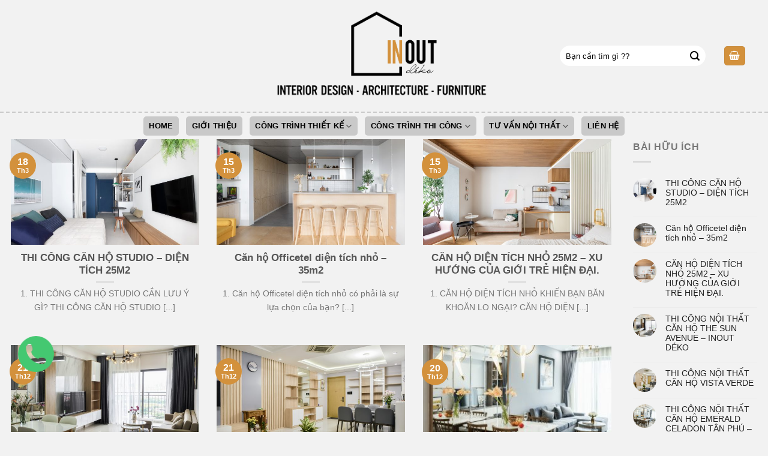

--- FILE ---
content_type: text/html; charset=UTF-8
request_url: https://inoutdeko.com/muc/cong-trinh-thi-cong/
body_size: 18120
content:
<!DOCTYPE html>
<!--[if IE 9 ]> <html lang="vi" class="ie9 loading-site no-js"> <![endif]-->
<!--[if IE 8 ]> <html lang="vi" class="ie8 loading-site no-js"> <![endif]-->
<!--[if (gte IE 9)|!(IE)]><!--><html lang="vi" class="loading-site no-js"> <!--<![endif]-->
<head>
	<meta charset="UTF-8" />
	<meta name="viewport" content="width=device-width, initial-scale=1.0, maximum-scale=1.0, user-scalable=no" />

	<link rel="profile" href="https://gmpg.org/xfn/11" />
	<link rel="pingback" href="https://inoutdeko.com/xmlrpc.php" />

	<script>(function(html){html.className = html.className.replace(/\bno-js\b/,'js')})(document.documentElement);</script>
<title>Lưu trữ CÔNG TRÌNH THI CÔNG - Decor Phan Nam</title>
<meta name='robots' content='max-image-preview:large' />

<!-- This site is optimized with the Yoast SEO plugin v11.7 - https://yoast.com/wordpress/plugins/seo/ -->
<link rel="canonical" href="https://inoutdeko.com/muc/cong-trinh-thi-cong/" />
<link rel="next" href="https://inoutdeko.com/muc/cong-trinh-thi-cong/page/2/" />
<meta property="og:locale" content="vi_VN" />
<meta property="og:type" content="object" />
<meta property="og:title" content="Lưu trữ CÔNG TRÌNH THI CÔNG - Decor Phan Nam" />
<meta property="og:url" content="https://inoutdeko.com/muc/cong-trinh-thi-cong/" />
<meta property="og:site_name" content="Decor Phan Nam" />
<meta name="twitter:card" content="summary_large_image" />
<meta name="twitter:title" content="Lưu trữ CÔNG TRÌNH THI CÔNG - Decor Phan Nam" />
<script type='application/ld+json' class='yoast-schema-graph yoast-schema-graph--main'>{"@context":"https://schema.org","@graph":[{"@type":"WebSite","@id":"https://inoutdeko.com/#website","url":"https://inoutdeko.com/","name":"Decor Phan Nam","potentialAction":{"@type":"SearchAction","target":"https://inoutdeko.com/?s={search_term_string}","query-input":"required name=search_term_string"}},{"@type":"CollectionPage","@id":"https://inoutdeko.com/muc/cong-trinh-thi-cong/#webpage","url":"https://inoutdeko.com/muc/cong-trinh-thi-cong/","inLanguage":"vi","name":"L\u01b0u tr\u1eef C\u00d4NG TR\u00ccNH THI C\u00d4NG - Decor Phan Nam","isPartOf":{"@id":"https://inoutdeko.com/#website"}}]}</script>
<!-- / Yoast SEO plugin. -->

<link rel="alternate" type="application/rss+xml" title="Dòng thông tin Decor Phan Nam &raquo;" href="https://inoutdeko.com/feed/" />
<link rel="alternate" type="application/rss+xml" title="Dòng phản hồi Decor Phan Nam &raquo;" href="https://inoutdeko.com/comments/feed/" />
<link rel="alternate" type="application/rss+xml" title="Dòng thông tin chuyên mục Decor Phan Nam &raquo; CÔNG TRÌNH THI CÔNG" href="https://inoutdeko.com/muc/cong-trinh-thi-cong/feed/" />
<script type="text/javascript">
window._wpemojiSettings = {"baseUrl":"https:\/\/s.w.org\/images\/core\/emoji\/14.0.0\/72x72\/","ext":".png","svgUrl":"https:\/\/s.w.org\/images\/core\/emoji\/14.0.0\/svg\/","svgExt":".svg","source":{"concatemoji":"https:\/\/inoutdeko.com\/wp-includes\/js\/wp-emoji-release.min.js?ver=6.1.5"}};
/*! This file is auto-generated */
!function(e,a,t){var n,r,o,i=a.createElement("canvas"),p=i.getContext&&i.getContext("2d");function s(e,t){var a=String.fromCharCode,e=(p.clearRect(0,0,i.width,i.height),p.fillText(a.apply(this,e),0,0),i.toDataURL());return p.clearRect(0,0,i.width,i.height),p.fillText(a.apply(this,t),0,0),e===i.toDataURL()}function c(e){var t=a.createElement("script");t.src=e,t.defer=t.type="text/javascript",a.getElementsByTagName("head")[0].appendChild(t)}for(o=Array("flag","emoji"),t.supports={everything:!0,everythingExceptFlag:!0},r=0;r<o.length;r++)t.supports[o[r]]=function(e){if(p&&p.fillText)switch(p.textBaseline="top",p.font="600 32px Arial",e){case"flag":return s([127987,65039,8205,9895,65039],[127987,65039,8203,9895,65039])?!1:!s([55356,56826,55356,56819],[55356,56826,8203,55356,56819])&&!s([55356,57332,56128,56423,56128,56418,56128,56421,56128,56430,56128,56423,56128,56447],[55356,57332,8203,56128,56423,8203,56128,56418,8203,56128,56421,8203,56128,56430,8203,56128,56423,8203,56128,56447]);case"emoji":return!s([129777,127995,8205,129778,127999],[129777,127995,8203,129778,127999])}return!1}(o[r]),t.supports.everything=t.supports.everything&&t.supports[o[r]],"flag"!==o[r]&&(t.supports.everythingExceptFlag=t.supports.everythingExceptFlag&&t.supports[o[r]]);t.supports.everythingExceptFlag=t.supports.everythingExceptFlag&&!t.supports.flag,t.DOMReady=!1,t.readyCallback=function(){t.DOMReady=!0},t.supports.everything||(n=function(){t.readyCallback()},a.addEventListener?(a.addEventListener("DOMContentLoaded",n,!1),e.addEventListener("load",n,!1)):(e.attachEvent("onload",n),a.attachEvent("onreadystatechange",function(){"complete"===a.readyState&&t.readyCallback()})),(e=t.source||{}).concatemoji?c(e.concatemoji):e.wpemoji&&e.twemoji&&(c(e.twemoji),c(e.wpemoji)))}(window,document,window._wpemojiSettings);
</script>
<style type="text/css">
img.wp-smiley,
img.emoji {
	display: inline !important;
	border: none !important;
	box-shadow: none !important;
	height: 1em !important;
	width: 1em !important;
	margin: 0 0.07em !important;
	vertical-align: -0.1em !important;
	background: none !important;
	padding: 0 !important;
}
</style>
	<link rel='stylesheet' id='wp-block-library-css' href='https://inoutdeko.com/wp-includes/css/dist/block-library/style.min.css?ver=6.1.5' type='text/css' media='all' />
<link rel='stylesheet' id='wc-block-style-css' href='https://inoutdeko.com/wp-content/plugins/woocommerce/assets/css/blocks/style.css?ver=3.6.7' type='text/css' media='all' />
<link rel='stylesheet' id='classic-theme-styles-css' href='https://inoutdeko.com/wp-includes/css/classic-themes.min.css?ver=1' type='text/css' media='all' />
<style id='global-styles-inline-css' type='text/css'>
body{--wp--preset--color--black: #000000;--wp--preset--color--cyan-bluish-gray: #abb8c3;--wp--preset--color--white: #ffffff;--wp--preset--color--pale-pink: #f78da7;--wp--preset--color--vivid-red: #cf2e2e;--wp--preset--color--luminous-vivid-orange: #ff6900;--wp--preset--color--luminous-vivid-amber: #fcb900;--wp--preset--color--light-green-cyan: #7bdcb5;--wp--preset--color--vivid-green-cyan: #00d084;--wp--preset--color--pale-cyan-blue: #8ed1fc;--wp--preset--color--vivid-cyan-blue: #0693e3;--wp--preset--color--vivid-purple: #9b51e0;--wp--preset--gradient--vivid-cyan-blue-to-vivid-purple: linear-gradient(135deg,rgba(6,147,227,1) 0%,rgb(155,81,224) 100%);--wp--preset--gradient--light-green-cyan-to-vivid-green-cyan: linear-gradient(135deg,rgb(122,220,180) 0%,rgb(0,208,130) 100%);--wp--preset--gradient--luminous-vivid-amber-to-luminous-vivid-orange: linear-gradient(135deg,rgba(252,185,0,1) 0%,rgba(255,105,0,1) 100%);--wp--preset--gradient--luminous-vivid-orange-to-vivid-red: linear-gradient(135deg,rgba(255,105,0,1) 0%,rgb(207,46,46) 100%);--wp--preset--gradient--very-light-gray-to-cyan-bluish-gray: linear-gradient(135deg,rgb(238,238,238) 0%,rgb(169,184,195) 100%);--wp--preset--gradient--cool-to-warm-spectrum: linear-gradient(135deg,rgb(74,234,220) 0%,rgb(151,120,209) 20%,rgb(207,42,186) 40%,rgb(238,44,130) 60%,rgb(251,105,98) 80%,rgb(254,248,76) 100%);--wp--preset--gradient--blush-light-purple: linear-gradient(135deg,rgb(255,206,236) 0%,rgb(152,150,240) 100%);--wp--preset--gradient--blush-bordeaux: linear-gradient(135deg,rgb(254,205,165) 0%,rgb(254,45,45) 50%,rgb(107,0,62) 100%);--wp--preset--gradient--luminous-dusk: linear-gradient(135deg,rgb(255,203,112) 0%,rgb(199,81,192) 50%,rgb(65,88,208) 100%);--wp--preset--gradient--pale-ocean: linear-gradient(135deg,rgb(255,245,203) 0%,rgb(182,227,212) 50%,rgb(51,167,181) 100%);--wp--preset--gradient--electric-grass: linear-gradient(135deg,rgb(202,248,128) 0%,rgb(113,206,126) 100%);--wp--preset--gradient--midnight: linear-gradient(135deg,rgb(2,3,129) 0%,rgb(40,116,252) 100%);--wp--preset--duotone--dark-grayscale: url('#wp-duotone-dark-grayscale');--wp--preset--duotone--grayscale: url('#wp-duotone-grayscale');--wp--preset--duotone--purple-yellow: url('#wp-duotone-purple-yellow');--wp--preset--duotone--blue-red: url('#wp-duotone-blue-red');--wp--preset--duotone--midnight: url('#wp-duotone-midnight');--wp--preset--duotone--magenta-yellow: url('#wp-duotone-magenta-yellow');--wp--preset--duotone--purple-green: url('#wp-duotone-purple-green');--wp--preset--duotone--blue-orange: url('#wp-duotone-blue-orange');--wp--preset--font-size--small: 13px;--wp--preset--font-size--medium: 20px;--wp--preset--font-size--large: 36px;--wp--preset--font-size--x-large: 42px;--wp--preset--spacing--20: 0.44rem;--wp--preset--spacing--30: 0.67rem;--wp--preset--spacing--40: 1rem;--wp--preset--spacing--50: 1.5rem;--wp--preset--spacing--60: 2.25rem;--wp--preset--spacing--70: 3.38rem;--wp--preset--spacing--80: 5.06rem;}:where(.is-layout-flex){gap: 0.5em;}body .is-layout-flow > .alignleft{float: left;margin-inline-start: 0;margin-inline-end: 2em;}body .is-layout-flow > .alignright{float: right;margin-inline-start: 2em;margin-inline-end: 0;}body .is-layout-flow > .aligncenter{margin-left: auto !important;margin-right: auto !important;}body .is-layout-constrained > .alignleft{float: left;margin-inline-start: 0;margin-inline-end: 2em;}body .is-layout-constrained > .alignright{float: right;margin-inline-start: 2em;margin-inline-end: 0;}body .is-layout-constrained > .aligncenter{margin-left: auto !important;margin-right: auto !important;}body .is-layout-constrained > :where(:not(.alignleft):not(.alignright):not(.alignfull)){max-width: var(--wp--style--global--content-size);margin-left: auto !important;margin-right: auto !important;}body .is-layout-constrained > .alignwide{max-width: var(--wp--style--global--wide-size);}body .is-layout-flex{display: flex;}body .is-layout-flex{flex-wrap: wrap;align-items: center;}body .is-layout-flex > *{margin: 0;}:where(.wp-block-columns.is-layout-flex){gap: 2em;}.has-black-color{color: var(--wp--preset--color--black) !important;}.has-cyan-bluish-gray-color{color: var(--wp--preset--color--cyan-bluish-gray) !important;}.has-white-color{color: var(--wp--preset--color--white) !important;}.has-pale-pink-color{color: var(--wp--preset--color--pale-pink) !important;}.has-vivid-red-color{color: var(--wp--preset--color--vivid-red) !important;}.has-luminous-vivid-orange-color{color: var(--wp--preset--color--luminous-vivid-orange) !important;}.has-luminous-vivid-amber-color{color: var(--wp--preset--color--luminous-vivid-amber) !important;}.has-light-green-cyan-color{color: var(--wp--preset--color--light-green-cyan) !important;}.has-vivid-green-cyan-color{color: var(--wp--preset--color--vivid-green-cyan) !important;}.has-pale-cyan-blue-color{color: var(--wp--preset--color--pale-cyan-blue) !important;}.has-vivid-cyan-blue-color{color: var(--wp--preset--color--vivid-cyan-blue) !important;}.has-vivid-purple-color{color: var(--wp--preset--color--vivid-purple) !important;}.has-black-background-color{background-color: var(--wp--preset--color--black) !important;}.has-cyan-bluish-gray-background-color{background-color: var(--wp--preset--color--cyan-bluish-gray) !important;}.has-white-background-color{background-color: var(--wp--preset--color--white) !important;}.has-pale-pink-background-color{background-color: var(--wp--preset--color--pale-pink) !important;}.has-vivid-red-background-color{background-color: var(--wp--preset--color--vivid-red) !important;}.has-luminous-vivid-orange-background-color{background-color: var(--wp--preset--color--luminous-vivid-orange) !important;}.has-luminous-vivid-amber-background-color{background-color: var(--wp--preset--color--luminous-vivid-amber) !important;}.has-light-green-cyan-background-color{background-color: var(--wp--preset--color--light-green-cyan) !important;}.has-vivid-green-cyan-background-color{background-color: var(--wp--preset--color--vivid-green-cyan) !important;}.has-pale-cyan-blue-background-color{background-color: var(--wp--preset--color--pale-cyan-blue) !important;}.has-vivid-cyan-blue-background-color{background-color: var(--wp--preset--color--vivid-cyan-blue) !important;}.has-vivid-purple-background-color{background-color: var(--wp--preset--color--vivid-purple) !important;}.has-black-border-color{border-color: var(--wp--preset--color--black) !important;}.has-cyan-bluish-gray-border-color{border-color: var(--wp--preset--color--cyan-bluish-gray) !important;}.has-white-border-color{border-color: var(--wp--preset--color--white) !important;}.has-pale-pink-border-color{border-color: var(--wp--preset--color--pale-pink) !important;}.has-vivid-red-border-color{border-color: var(--wp--preset--color--vivid-red) !important;}.has-luminous-vivid-orange-border-color{border-color: var(--wp--preset--color--luminous-vivid-orange) !important;}.has-luminous-vivid-amber-border-color{border-color: var(--wp--preset--color--luminous-vivid-amber) !important;}.has-light-green-cyan-border-color{border-color: var(--wp--preset--color--light-green-cyan) !important;}.has-vivid-green-cyan-border-color{border-color: var(--wp--preset--color--vivid-green-cyan) !important;}.has-pale-cyan-blue-border-color{border-color: var(--wp--preset--color--pale-cyan-blue) !important;}.has-vivid-cyan-blue-border-color{border-color: var(--wp--preset--color--vivid-cyan-blue) !important;}.has-vivid-purple-border-color{border-color: var(--wp--preset--color--vivid-purple) !important;}.has-vivid-cyan-blue-to-vivid-purple-gradient-background{background: var(--wp--preset--gradient--vivid-cyan-blue-to-vivid-purple) !important;}.has-light-green-cyan-to-vivid-green-cyan-gradient-background{background: var(--wp--preset--gradient--light-green-cyan-to-vivid-green-cyan) !important;}.has-luminous-vivid-amber-to-luminous-vivid-orange-gradient-background{background: var(--wp--preset--gradient--luminous-vivid-amber-to-luminous-vivid-orange) !important;}.has-luminous-vivid-orange-to-vivid-red-gradient-background{background: var(--wp--preset--gradient--luminous-vivid-orange-to-vivid-red) !important;}.has-very-light-gray-to-cyan-bluish-gray-gradient-background{background: var(--wp--preset--gradient--very-light-gray-to-cyan-bluish-gray) !important;}.has-cool-to-warm-spectrum-gradient-background{background: var(--wp--preset--gradient--cool-to-warm-spectrum) !important;}.has-blush-light-purple-gradient-background{background: var(--wp--preset--gradient--blush-light-purple) !important;}.has-blush-bordeaux-gradient-background{background: var(--wp--preset--gradient--blush-bordeaux) !important;}.has-luminous-dusk-gradient-background{background: var(--wp--preset--gradient--luminous-dusk) !important;}.has-pale-ocean-gradient-background{background: var(--wp--preset--gradient--pale-ocean) !important;}.has-electric-grass-gradient-background{background: var(--wp--preset--gradient--electric-grass) !important;}.has-midnight-gradient-background{background: var(--wp--preset--gradient--midnight) !important;}.has-small-font-size{font-size: var(--wp--preset--font-size--small) !important;}.has-medium-font-size{font-size: var(--wp--preset--font-size--medium) !important;}.has-large-font-size{font-size: var(--wp--preset--font-size--large) !important;}.has-x-large-font-size{font-size: var(--wp--preset--font-size--x-large) !important;}
.wp-block-navigation a:where(:not(.wp-element-button)){color: inherit;}
:where(.wp-block-columns.is-layout-flex){gap: 2em;}
.wp-block-pullquote{font-size: 1.5em;line-height: 1.6;}
</style>
<link rel='stylesheet' id='contact-form-7-css' href='https://inoutdeko.com/wp-content/plugins/contact-form-7/includes/css/styles.css?ver=5.1.3' type='text/css' media='all' />
<style id='woocommerce-inline-inline-css' type='text/css'>
.woocommerce form .form-row .required { visibility: visible; }
</style>
<link rel='stylesheet' id='flatsome-icons-css' href='https://inoutdeko.com/wp-content/themes/aztvn/assets/css/fl-icons.css?ver=3.3' type='text/css' media='all' />
<link rel='stylesheet' id='flatsome-main-css' href='https://inoutdeko.com/wp-content/themes/aztvn/assets/css/flatsome.css?ver=3.6.2' type='text/css' media='all' />
<link rel='stylesheet' id='flatsome-shop-css' href='https://inoutdeko.com/wp-content/themes/aztvn/assets/css/flatsome-shop.css?ver=3.6.2' type='text/css' media='all' />
<link rel='stylesheet' id='flatsome-style-css' href='https://inoutdeko.com/wp-content/themes/aztvn/style.css?ver=3.6.2' type='text/css' media='all' />
<script>if (document.location.protocol != "https:") {document.location = document.URL.replace(/^http:/i, "https:");}</script><script type='text/javascript' src='https://inoutdeko.com/wp-includes/js/jquery/jquery.min.js?ver=3.6.1' id='jquery-core-js'></script>
<script type='text/javascript' src='https://inoutdeko.com/wp-includes/js/jquery/jquery-migrate.min.js?ver=3.3.2' id='jquery-migrate-js'></script>
<link rel="https://api.w.org/" href="https://inoutdeko.com/wp-json/" /><link rel="alternate" type="application/json" href="https://inoutdeko.com/wp-json/wp/v2/categories/2" /><link rel="EditURI" type="application/rsd+xml" title="RSD" href="https://inoutdeko.com/xmlrpc.php?rsd" />
<link rel="wlwmanifest" type="application/wlwmanifest+xml" href="https://inoutdeko.com/wp-includes/wlwmanifest.xml" />
<meta name="generator" content="WordPress 6.1.5" />
<meta name="generator" content="WooCommerce 3.6.7" />

<style>

</style>
<style>

</style><style>.bg{opacity: 0; transition: opacity 1s; -webkit-transition: opacity 1s;} .bg-loaded{opacity: 1;}</style><!--[if IE]><link rel="stylesheet" type="text/css" href="https://inoutdeko.com/wp-content/themes/aztvn/assets/css/ie-fallback.css"><script src="//cdnjs.cloudflare.com/ajax/libs/html5shiv/3.6.1/html5shiv.js"></script><script>var head = document.getElementsByTagName('head')[0],style = document.createElement('style');style.type = 'text/css';style.styleSheet.cssText = ':before,:after{content:none !important';head.appendChild(style);setTimeout(function(){head.removeChild(style);}, 0);</script><script src="https://inoutdeko.com/wp-content/themes/aztvn/assets/libs/ie-flexibility.js"></script><![endif]-->    <script type="text/javascript">
    WebFontConfig = {
      google: { families: [ "Helvetica,Arial,sans-serif:regular,700","Helvetica,Arial,sans-serif:regular,regular","Helvetica,Arial,sans-serif:regular,700","Helvetica,Arial,sans-serif", ] }
    };
    (function() {
      var wf = document.createElement('script');
      wf.src = 'https://ajax.googleapis.com/ajax/libs/webfont/1/webfont.js';
      wf.type = 'text/javascript';
      wf.async = 'true';
      var s = document.getElementsByTagName('script')[0];
      s.parentNode.insertBefore(wf, s);
    })(); </script>
  	<noscript><style>.woocommerce-product-gallery{ opacity: 1 !important; }</style></noscript>
	<link rel="icon" href="https://inoutdeko.com/wp-content/uploads/2018/10/icon-100x100.jpg" sizes="32x32" />
<link rel="icon" href="https://inoutdeko.com/wp-content/uploads/2018/10/icon-280x253.jpg" sizes="192x192" />
<link rel="apple-touch-icon" href="https://inoutdeko.com/wp-content/uploads/2018/10/icon-280x253.jpg" />
<meta name="msapplication-TileImage" content="https://inoutdeko.com/wp-content/uploads/2018/10/icon-280x253.jpg" />
<style id="custom-css" type="text/css">:root {--primary-color: #11519B;}/* Site Width */.full-width .ubermenu-nav, .container, .row{max-width: 1250px}.row.row-collapse{max-width: 1220px}.row.row-small{max-width: 1242.5px}.row.row-large{max-width: 1280px}body.framed, body.framed header, body.framed .header-wrapper, body.boxed, body.boxed header, body.boxed .header-wrapper, body.boxed .is-sticky-section{ max-width: 1160px}.header-main{height: 186px}#logo img{max-height: 186px}#logo{width:421px;}.header-bottom{min-height: 33px}.header-top{min-height: 30px}.has-transparent + .page-title:first-of-type,.has-transparent + #main > .page-title,.has-transparent + #main > div > .page-title,.has-transparent + #main .page-header-wrapper:first-of-type .page-title{padding-top: 236px;}.header.show-on-scroll,.stuck .header-main{height:100px!important}.stuck #logo img{max-height: 100px!important}.search-form{ width: 70%;}.header-bg-color, .header-wrapper {background-color: #F2F2F2}.header-bottom {background-color: #F2F2F2}.header-main .nav > li > a{line-height: 16px }.stuck .header-main .nav > li > a{line-height: 11px }.header-bottom-nav > li > a{line-height: 39px }@media (max-width: 549px) {.header-main{height: 70px}#logo img{max-height: 70px}}.nav-dropdown-has-arrow li.has-dropdown:before{border-bottom-color: #DBDBDB;}.nav .nav-dropdown{border-color: #DBDBDB }.nav-dropdown{border-radius:3px}.nav-dropdown{font-size:82%}.nav-dropdown-has-arrow li.has-dropdown:after{border-bottom-color: #C9C9C9;}.nav .nav-dropdown{background-color: #C9C9C9}.header-top{background-color:rgba(94,94,94,0.42)!important;}/* Color */.accordion-title.active, .has-icon-bg .icon .icon-inner,.logo a, .primary.is-underline, .primary.is-link, .badge-outline .badge-inner, .nav-outline > li.active> a,.nav-outline >li.active > a, .cart-icon strong,[data-color='primary'], .is-outline.primary{color: #11519B;}/* Color !important */[data-text-color="primary"]{color: #11519B!important;}/* Background */.scroll-to-bullets a,.featured-title, .label-new.menu-item > a:after, .nav-pagination > li > .current,.nav-pagination > li > span:hover,.nav-pagination > li > a:hover,.has-hover:hover .badge-outline .badge-inner,button[type="submit"], .button.wc-forward:not(.checkout):not(.checkout-button), .button.submit-button, .button.primary:not(.is-outline),.featured-table .title,.is-outline:hover, .has-icon:hover .icon-label,.nav-dropdown-bold .nav-column li > a:hover, .nav-dropdown.nav-dropdown-bold > li > a:hover, .nav-dropdown-bold.dark .nav-column li > a:hover, .nav-dropdown.nav-dropdown-bold.dark > li > a:hover, .is-outline:hover, .tagcloud a:hover,.grid-tools a, input[type='submit']:not(.is-form), .box-badge:hover .box-text, input.button.alt,.nav-box > li > a:hover,.nav-box > li.active > a,.nav-pills > li.active > a ,.current-dropdown .cart-icon strong, .cart-icon:hover strong, .nav-line-bottom > li > a:before, .nav-line-grow > li > a:before, .nav-line > li > a:before,.banner, .header-top, .slider-nav-circle .flickity-prev-next-button:hover svg, .slider-nav-circle .flickity-prev-next-button:hover .arrow, .primary.is-outline:hover, .button.primary:not(.is-outline), input[type='submit'].primary, input[type='submit'].primary, input[type='reset'].button, input[type='button'].primary, .badge-inner{background-color: #11519B;}/* Border */.nav-vertical.nav-tabs > li.active > a,.scroll-to-bullets a.active,.nav-pagination > li > .current,.nav-pagination > li > span:hover,.nav-pagination > li > a:hover,.has-hover:hover .badge-outline .badge-inner,.accordion-title.active,.featured-table,.is-outline:hover, .tagcloud a:hover,blockquote, .has-border, .cart-icon strong:after,.cart-icon strong,.blockUI:before, .processing:before,.loading-spin, .slider-nav-circle .flickity-prev-next-button:hover svg, .slider-nav-circle .flickity-prev-next-button:hover .arrow, .primary.is-outline:hover{border-color: #11519B}.nav-tabs > li.active > a{border-top-color: #11519B}.widget_shopping_cart_content .blockUI.blockOverlay:before { border-left-color: #11519B }.woocommerce-checkout-review-order .blockUI.blockOverlay:before { border-left-color: #11519B }/* Fill */.slider .flickity-prev-next-button:hover svg,.slider .flickity-prev-next-button:hover .arrow{fill: #11519B;}/* Background Color */[data-icon-label]:after, .secondary.is-underline:hover,.secondary.is-outline:hover,.icon-label,.button.secondary:not(.is-outline),.button.alt:not(.is-outline), .badge-inner.on-sale, .button.checkout, .single_add_to_cart_button{ background-color:#007784; }/* Color */.secondary.is-underline,.secondary.is-link, .secondary.is-outline,.stars a.active, .star-rating:before, .woocommerce-page .star-rating:before,.star-rating span:before, .color-secondary{color: #007784}/* Color !important */[data-text-color="secondary"]{color: #007784!important;}/* Border */.secondary.is-outline:hover{border-color:#007784}body{font-family:"Helvetica,Arial,sans-serif", sans-serif}body{font-weight: 0}.nav > li > a {font-family:"Helvetica,Arial,sans-serif", sans-serif;}.nav > li > a {font-weight: 700;}h1,h2,h3,h4,h5,h6,.heading-font, .off-canvas-center .nav-sidebar.nav-vertical > li > a{font-family: "Helvetica,Arial,sans-serif", sans-serif;}h1,h2,h3,h4,h5,h6,.heading-font,.banner h1,.banner h2{font-weight: 700;}.alt-font{font-family: "Helvetica,Arial,sans-serif", sans-serif;}.header:not(.transparent) .header-bottom-nav.nav > li > a{color: #000000;}@media screen and (min-width: 550px){.products .box-vertical .box-image{min-width: 300px!important;width: 300px!important;}}.footer-2{background-color: #F2F2F2}.absolute-footer, html{background-color: #F2F2F2}.label-new.menu-item > a:after{content:"New";}.label-hot.menu-item > a:after{content:"Hot";}.label-sale.menu-item > a:after{content:"Sale";}.label-popular.menu-item > a:after{content:"Popular";}</style>		<style type="text/css" id="wp-custom-css">
			.nav-pills>li>a ,.nav-pills > li.active > a {
    padding: 0 0.75em;
    border-radius: 5px;
    line-height: 2.5em;
    background-color: #c9c9c9 !important;
}
.nav>li {padding: 6px;}  .header-bottom-nav > li > a { line-height: 32px; }


input::-webkit-input-placeholder { 
color: #000 !important;
}

input::-moz-placeholder   { 
color: #000 !important;
}  

input:-ms-input-placeholder { 
color: #000 !important;
}

.searchform .button.icon i { font-size: 1.2em; color: #000; }

.nav-dark .form-flat input:not([type="submit"])  { background-color: rgb(255, 255, 255) !important;     color: #000 !important;}

.button.primary:not(.is-outline) { background-color: #d3913c; }

.header-bottom { border-top: 2px dashed #c9c9c9; }

#main { background-color: #F2F2F2; }
.page-wrapper { padding-top: 0px;}

.is-outline { color: #d3913c; }

.flickity-page-dots { left: 90%; right: 1%;}
.box-category {background: #fff; padding: 8px;}

.scroll-to-bullets a, .featured-title, .label-new.menu-item > a:after, .nav-pagination > li > .current, .nav-pagination > li > span:hover, .nav-pagination > li > a:hover, .has-hover:hover .badge-outline .badge-inner, button[type="submit"], .button.wc-forward:not(.checkout):not(.checkout-button), .button.submit-button, .button.primary:not(.is-outline), .featured-table .title, .is-outline:hover, .has-icon:hover .icon-label, .nav-dropdown-bold .nav-column li > a:hover, .nav-dropdown.nav-dropdown-bold > li > a:hover, .nav-dropdown-bold.dark .nav-column li > a:hover, .nav-dropdown.nav-dropdown-bold.dark > li > a:hover, .is-outline:hover, .tagcloud a:hover, .grid-tools a, input[type='submit']:not(.is-form), .box-badge:hover .box-text, input.button.alt, .nav-box > li > a:hover, .nav-box > li.active > a, .nav-pills > li.active > a, .current-dropdown .cart-icon strong, .cart-icon:hover strong, .nav-line-bottom > li > a:before, .nav-line-grow > li > a:before, .nav-line > li > a:before, .banner, .header-top, .slider-nav-circle .flickity-prev-next-button:hover svg, .slider-nav-circle .flickity-prev-next-button:hover .arrow, .primary.is-outline:hover, .button.primary:not(.is-outline), input[type='submit'].primary, input[type='submit'].primary, input[type='reset'].button, input[type='button'].primary, .badge-inner {
    background-color: #d3913c;
}

[data-icon-label]:after, .secondary.is-underline:hover, .secondary.is-outline:hover, .icon-label, .button.secondary:not(.is-outline), .button.alt:not(.is-outline), .badge-inner.on-sale, .button.checkout, .single_add_to_cart_button {
    background-color: #d3913c;
}
.flickity-prev-next-button {
    position: absolute;
    top: 40%;
    bottom: 40%;
    background-color: #131212b8;
    margin: 0;
    padding: 0;
    width: 36px;
	color: #fff;}

.widget input[type='submit']:not(.is-form)
{
    background-color: BLACK;
    border: 1px solid #F2F2F2;
    width: auto;
    color: #F2F2F2;
    text-transform: uppercase;
    background: black;
    font-weight: lighter;
}

.widget .form-flat input {
    border-radius: 1px;
}
.dark .form-flat input:not([type="submit"]) { background-color: rgb(255, 255, 255) !important;}

.widget .button.is-outline { border: none; }  .dark .social-icons .button.is-outline { border-color: none; }

.widget .button.icon i {
    color: #000;
}

.widget .ml-half {
    margin-left: 0px;
}
.footer .social-icons {font-size:1.4em}

input[type='submit'] {margin-right:0px}

.nav .nav-dropdown {
    background-color: #cac8c8;
}


.nav-dropdown {padding: 12px 0 10px;min-width: 222px; }

.nav>li>a, .nav-dropdown>li>a, .nav-column>li>a {
	color: rgba(25, 25, 25, 0.85); }

.nav-dark .nav>li>a { color: #b20000; }
#custom_html-4 {text-align: center;}

.footer ul {  width: 100%; }
#text-5 {
	text-align: right;
}
.slider .flickity-prev-next-button {opacity: 1;
}
.flickity-prev-next-button {top: 15%; bottom: 44%; height: 90px; }
.slider-wrapper .flickity-prev-next-button {top:40%;background-color:#000}
.footer-2 {
    border-top: 2px dashed #c9c9c9;
}
.flickity-prev-next-button {background-color:transparent;color:#000 !important}
.widget a {
	color: #222222; }
.absolute-footer {
    padding: 12px 0 15px;
}

.badge.top {
    left: 4px;
}

.footer .row { max-width: 1070px; }

@media screen and (min-width: 980px) {
.header.show-on-scroll, .stuck .header-main {
    display: none;
	}

}


@media (max-width: 549px){#logo img {
    max-height: 100px;
}
.header-main {
    height: 100px;
}
	
	.header.show-on-scroll, .stuck .header-main {
    height: 100px!important;
}
}


@media screen and (max-width: 849px) {.flickity-prev-next-button.next  { right: -5%; }    .flickity-prev-next-button.previous { left: -5%; }}


@media screen and (max-width: 549px) {.flickity-prev-next-button.next  { right: -3%; }    .flickity-prev-next-button.previous { left: -4%; }
	.flickity-page-dots {display:none}

	
	
.large-12	{padding: 0 6px 30px; }
	
	.gallery-item, .columns {padding: 0 6px 30px; }
	
	
}

@media screen and (min-width: 850px) {
		
.large-9 {
    max-width: 81% !important;
    flex-basis: 81% !important;
		}	
		
.large-3 {
    max-width: 19% !important;
    flex-basis: 19% !important;
}
		.row-large>.col {
    padding: 0 18px 28px;
    margin-bottom: 0;
}
	
	}


.widget>ul>li {font-size: 14px; }
.blog-single  {
    padding-top: 20px;
}		</style>
		</head>

<body data-rsssl=1 class="archive category category-cong-trinh-thi-cong category-2 woocommerce-no-js lightbox nav-dropdown-has-arrow">

<a class="skip-link screen-reader-text" href="#main">Skip to content</a>

<div id="wrapper">


<header id="header" class="header has-sticky sticky-fade">
   <div class="header-wrapper">
	<div id="masthead" class="header-main show-logo-center has-sticky-logo nav-dark">
      <div class="header-inner flex-row container logo-center medium-logo-center" role="navigation">

          <!-- Logo -->
          <div id="logo" class="flex-col logo">
            <!-- Header logo -->
<a href="https://inoutdeko.com/" title="Decor Phan Nam - nội thất phù hợp với xu hướng thị trường" rel="home">
    <img width="421" height="186" src="https://inoutdeko.com/wp-content/uploads/2018/10/logo-fooot.png" class="header-logo-sticky" alt="Decor Phan Nam"/><img width="421" height="186" src="https://inoutdeko.com/wp-content/uploads/2018/10/logo5.png" class="header_logo header-logo" alt="Decor Phan Nam"/><img  width="421" height="186" src="https://inoutdeko.com/wp-content/uploads/2018/10/logo5.png" class="header-logo-dark" alt="Decor Phan Nam"/></a>
          </div>

          <!-- Mobile Left Elements -->
          <div class="flex-col show-for-medium flex-left">
            <ul class="mobile-nav nav nav-left ">
              <li class="nav-icon has-icon">
  <div class="header-button">		<a href="#" data-open="#main-menu" data-pos="left" data-bg="main-menu-overlay" data-color="" class="icon primary button round is-small" aria-controls="main-menu" aria-expanded="false">
		
		  <i class="icon-menu" ></i>
		  <span class="menu-title uppercase hide-for-small">Menu</span>		</a>
	 </div> </li>            </ul>
          </div>

          <!-- Left Elements -->
          <div class="flex-col hide-for-medium flex-left
            ">
            <ul class="header-nav header-nav-main nav nav-left  nav-uppercase" >
                          </ul>
          </div>

          <!-- Right Elements -->
          <div class="flex-col hide-for-medium flex-right">
            <ul class="header-nav header-nav-main nav nav-right  nav-uppercase">
              <li class="header-search-form search-form html relative has-icon">
	<div class="header-search-form-wrapper">
		<div class="searchform-wrapper ux-search-box relative form-flat is-normal"><form role="search" method="get" class="searchform" action="https://inoutdeko.com/">
		<div class="flex-row relative">
									<div class="flex-col flex-grow">
			  <input type="search" class="search-field mb-0" name="s" value="" placeholder="Bạn cần tìm gì ??" />
		    <input type="hidden" name="post_type" value="product" />
        			</div><!-- .flex-col -->
			<div class="flex-col">
				<button type="submit" class="ux-search-submit submit-button secondary button icon mb-0">
					<i class="icon-search" ></i>				</button>
			</div><!-- .flex-col -->
		</div><!-- .flex-row -->
	 <div class="live-search-results text-left z-top"></div>
</form>
</div>	</div>
</li><li class="cart-item has-icon has-dropdown">
<div class="header-button">
<a href="https://inoutdeko.com/gio-hang/" title="Giỏ hàng" class="header-cart-link icon primary button round is-small">



    <i class="icon-shopping-basket"
    data-icon-label="0">
  </i>
  </a>
</div>
 <ul class="nav-dropdown nav-dropdown-simple">
    <li class="html widget_shopping_cart">
      <div class="widget_shopping_cart_content">
        

	<p class="woocommerce-mini-cart__empty-message">Chưa có sản phẩm trong giỏ hàng.</p>


      </div>
    </li>
     </ul><!-- .nav-dropdown -->

</li>
            </ul>
          </div>

          <!-- Mobile Right Elements -->
          <div class="flex-col show-for-medium flex-right">
            <ul class="mobile-nav nav nav-right ">
              <li class="cart-item has-icon">

<div class="header-button">      <a href="https://inoutdeko.com/gio-hang/" class="header-cart-link off-canvas-toggle nav-top-link icon primary button round is-small" data-open="#cart-popup" data-class="off-canvas-cart" title="Giỏ hàng" data-pos="right">
  
    <i class="icon-shopping-basket"
    data-icon-label="0">
  </i>
  </a>
</div>

  <!-- Cart Sidebar Popup -->
  <div id="cart-popup" class="mfp-hide widget_shopping_cart">
  <div class="cart-popup-inner inner-padding">
      <div class="cart-popup-title text-center">
          <h4 class="uppercase">Giỏ hàng</h4>
          <div class="is-divider"></div>
      </div>
      <div class="widget_shopping_cart_content">
          

	<p class="woocommerce-mini-cart__empty-message">Chưa có sản phẩm trong giỏ hàng.</p>


      </div>
             <div class="cart-sidebar-content relative"></div>  </div>
  </div>

</li>
            </ul>
          </div>

      </div><!-- .header-inner -->
     
            <!-- Header divider -->
      <div class="container"><div class="top-divider full-width"></div></div>
      </div><!-- .header-main --><div id="wide-nav" class="header-bottom wide-nav nav-dark flex-has-center hide-for-medium">
    <div class="flex-row container">

            
                        <div class="flex-col hide-for-medium flex-center">
                <ul class="nav header-nav header-bottom-nav nav-center  nav-pills nav-uppercase">
                    <li id="menu-item-65" class="menu-item menu-item-type-post_type menu-item-object-page menu-item-home  menu-item-65"><a href="https://inoutdeko.com/" class="nav-top-link">HOME</a></li>
<li id="menu-item-67" class="menu-item menu-item-type-post_type menu-item-object-page  menu-item-67"><a href="https://inoutdeko.com/gioi-thieu/" class="nav-top-link">GIỚI THIỆU</a></li>
<li id="menu-item-69" class="menu-item menu-item-type-taxonomy menu-item-object-category menu-item-has-children  menu-item-69 has-dropdown"><a href="https://inoutdeko.com/muc/cong-trinh-inout-deko-thiet-ke/" class="nav-top-link">CÔNG TRÌNH THIẾT KẾ<i class="icon-angle-down" ></i></a>
<ul class='nav-dropdown nav-dropdown-simple'>
	<li id="menu-item-218" class="menu-item menu-item-type-taxonomy menu-item-object-category  menu-item-218"><a href="https://inoutdeko.com/muc/cong-trinh-inout-deko-thiet-ke/can-ho-1-phong-ngu/">CĂN HỘ 1 PHÒNG NGỦ</a></li>
	<li id="menu-item-219" class="menu-item menu-item-type-taxonomy menu-item-object-category  menu-item-219"><a href="https://inoutdeko.com/muc/cong-trinh-inout-deko-thiet-ke/can-ho-2-phong-ngu/">CĂN HỘ 2 PHÒNG NGỦ</a></li>
	<li id="menu-item-220" class="menu-item menu-item-type-taxonomy menu-item-object-category  menu-item-220"><a href="https://inoutdeko.com/muc/cong-trinh-inout-deko-thiet-ke/can-ho-3-phong-ngu/">CĂN HỘ 3 PHÒNG NGỦ</a></li>
	<li id="menu-item-221" class="menu-item menu-item-type-taxonomy menu-item-object-category  menu-item-221"><a href="https://inoutdeko.com/muc/cong-trinh-inout-deko-thiet-ke/can-ho-dac-biet/">CĂN HỘ ĐẶC BIỆT</a></li>
	<li id="menu-item-216" class="menu-item menu-item-type-taxonomy menu-item-object-category  menu-item-216"><a href="https://inoutdeko.com/muc/cong-trinh-inout-deko-thiet-ke/biet-thu-nha-pho/">BIỆT THỰ &#8211; NHÀ PHỐ</a></li>
	<li id="menu-item-217" class="menu-item menu-item-type-taxonomy menu-item-object-category  menu-item-217"><a href="https://inoutdeko.com/muc/cong-trinh-inout-deko-thiet-ke/cafe-nha-hang/">CAFE &#8211; NHÀ HÀNG</a></li>
</ul>
</li>
<li id="menu-item-70" class="menu-item menu-item-type-taxonomy menu-item-object-category current-menu-item menu-item-has-children  menu-item-70 has-dropdown"><a href="https://inoutdeko.com/muc/cong-trinh-thi-cong/" class="nav-top-link">CÔNG TRÌNH THI CÔNG<i class="icon-angle-down" ></i></a>
<ul class='nav-dropdown nav-dropdown-simple'>
	<li id="menu-item-337" class="menu-item menu-item-type-taxonomy menu-item-object-category  menu-item-337"><a href="https://inoutdeko.com/muc/cong-trinh-thi-cong/thi-cong-chung-cu/">THI CÔNG CHUNG CƯ</a></li>
	<li id="menu-item-338" class="menu-item menu-item-type-taxonomy menu-item-object-category  menu-item-338"><a href="https://inoutdeko.com/muc/cong-trinh-thi-cong/thi-cong-nha-pho-biet-thu/">THI CÔNG NHÀ PHỐ BIỆT THỰ</a></li>
</ul>
</li>
<li id="menu-item-71" class="menu-item menu-item-type-taxonomy menu-item-object-category menu-item-has-children  menu-item-71 has-dropdown"><a href="https://inoutdeko.com/muc/tu-van-thiet-ke/" class="nav-top-link">TƯ VẤN NỘI THẤT<i class="icon-angle-down" ></i></a>
<ul class='nav-dropdown nav-dropdown-simple'>
	<li id="menu-item-330" class="menu-item menu-item-type-taxonomy menu-item-object-category  menu-item-330"><a href="https://inoutdeko.com/muc/tu-van-thiet-ke/cac-phong-cach-noi-that-dep/">CÁC PHONG CÁCH NỘI THẤT ĐẸP</a></li>
	<li id="menu-item-336" class="menu-item menu-item-type-taxonomy menu-item-object-category  menu-item-336"><a href="https://inoutdeko.com/muc/tu-van-thiet-ke/tu-van-tong-hop/">TƯ VẤN TỔNG HỢP</a></li>
</ul>
</li>
<li id="menu-item-68" class="menu-item menu-item-type-post_type menu-item-object-page  menu-item-68"><a href="https://inoutdeko.com/lien-he/" class="nav-top-link">LIÊN HỆ</a></li>
                </ul>
            </div><!-- flex-col -->
            
            
            
    </div><!-- .flex-row -->
</div><!-- .header-bottom -->

<div class="header-bg-container fill"><div class="header-bg-image fill"></div><div class="header-bg-color fill"></div></div><!-- .header-bg-container -->   </div><!-- header-wrapper-->
</header>


<main id="main" class="">

<div id="content" class="blog-wrapper blog-archive page-wrapper">
		

<div class="row row-large ">
	
	<div class="large-9 col">
		


  
    <div id="row-1802996633" class="row large-columns-3 medium-columns- small-columns-1 row-masonry" data-packery-options='{"itemSelector": ".col", "gutter": 0, "presentageWidth" : true}'>

  		<div class="col post-item" >
			<div class="col-inner">
			<a href="https://inoutdeko.com/thi-cong-can-ho-studio-dien-tich-nho-25m2/" class="plain">
				<div class="box box-text-bottom box-blog-post has-hover">
            					<div class="box-image" >
  						<div class="image-cover" style="padding-top:56%;">
  							<img width="600" height="400" src="https://inoutdeko.com/wp-content/uploads/2021/03/Todos_-_Liberdade_-_baixa_resolucao_-_027-600x400.jpg" class="attachment-medium size-medium wp-post-image" alt="" decoding="async" loading="lazy" srcset="https://inoutdeko.com/wp-content/uploads/2021/03/Todos_-_Liberdade_-_baixa_resolucao_-_027-600x400.jpg 600w, https://inoutdeko.com/wp-content/uploads/2021/03/Todos_-_Liberdade_-_baixa_resolucao_-_027-768x512.jpg 768w, https://inoutdeko.com/wp-content/uploads/2021/03/Todos_-_Liberdade_-_baixa_resolucao_-_027-1200x800.jpg 1200w, https://inoutdeko.com/wp-content/uploads/2021/03/Todos_-_Liberdade_-_baixa_resolucao_-_027.jpg 1500w" sizes="(max-width: 600px) 100vw, 600px" />  							  							  						</div>
  						  					</div><!-- .box-image -->
          					<div class="box-text text-center" >
					<div class="box-text-inner blog-post-inner">

					
										<h5 class="post-title is-large ">THI CÔNG CĂN HỘ STUDIO &#8211; DIỆN TÍCH 25M2</h5>
										<div class="is-divider"></div>
										<p class="from_the_blog_excerpt ">1. THI CÔNG CĂN HỘ STUDIO CẦN LƯU Ý GÌ? THI CÔNG CĂN HỘ STUDIO [...]					</p>
					                    
					
					
					</div><!-- .box-text-inner -->
					</div><!-- .box-text -->
																<div class="badge absolute top post-date badge-circle">
							<div class="badge-inner">
								<span class="post-date-day">18</span><br>
								<span class="post-date-month is-xsmall">Th3</span>
							</div>
						</div>
									</div><!-- .box -->
				</a><!-- .link -->
			</div><!-- .col-inner -->
		</div><!-- .col -->
		<div class="col post-item" >
			<div class="col-inner">
			<a href="https://inoutdeko.com/can-ho-officetel-dien-tich-nho-35m2/" class="plain">
				<div class="box box-text-bottom box-blog-post has-hover">
            					<div class="box-image" >
  						<div class="image-cover" style="padding-top:56%;">
  							<img width="600" height="400" src="https://inoutdeko.com/wp-content/uploads/2021/03/F7A4713-Edit-Edit-600x400.jpg" class="attachment-medium size-medium wp-post-image" alt="" decoding="async" loading="lazy" srcset="https://inoutdeko.com/wp-content/uploads/2021/03/F7A4713-Edit-Edit-600x400.jpg 600w, https://inoutdeko.com/wp-content/uploads/2021/03/F7A4713-Edit-Edit-768x512.jpg 768w, https://inoutdeko.com/wp-content/uploads/2021/03/F7A4713-Edit-Edit-1200x800.jpg 1200w, https://inoutdeko.com/wp-content/uploads/2021/03/F7A4713-Edit-Edit.jpg 1500w" sizes="(max-width: 600px) 100vw, 600px" />  							  							  						</div>
  						  					</div><!-- .box-image -->
          					<div class="box-text text-center" >
					<div class="box-text-inner blog-post-inner">

					
										<h5 class="post-title is-large ">Căn hộ Officetel diện tích nhỏ &#8211;  35m2</h5>
										<div class="is-divider"></div>
										<p class="from_the_blog_excerpt ">1. Căn hộ Officetel diện tích nhỏ có phải là sự lựa chọn của bạn? [...]					</p>
					                    
					
					
					</div><!-- .box-text-inner -->
					</div><!-- .box-text -->
																<div class="badge absolute top post-date badge-circle">
							<div class="badge-inner">
								<span class="post-date-day">15</span><br>
								<span class="post-date-month is-xsmall">Th3</span>
							</div>
						</div>
									</div><!-- .box -->
				</a><!-- .link -->
			</div><!-- .col-inner -->
		</div><!-- .col -->
		<div class="col post-item" >
			<div class="col-inner">
			<a href="https://inoutdeko.com/can-ho-dien-tich-nho-25m2-xu-huong-cua-gioi-tre-hien-dai/" class="plain">
				<div class="box box-text-bottom box-blog-post has-hover">
            					<div class="box-image" >
  						<div class="image-cover" style="padding-top:56%;">
  							<img width="600" height="400" src="https://inoutdeko.com/wp-content/uploads/2021/03/Todos_-_Liberdade_-_baixa_resolucao_-_068-1-600x400.jpg" class="attachment-medium size-medium wp-post-image" alt="" decoding="async" loading="lazy" srcset="https://inoutdeko.com/wp-content/uploads/2021/03/Todos_-_Liberdade_-_baixa_resolucao_-_068-1-600x400.jpg 600w, https://inoutdeko.com/wp-content/uploads/2021/03/Todos_-_Liberdade_-_baixa_resolucao_-_068-1-768x512.jpg 768w, https://inoutdeko.com/wp-content/uploads/2021/03/Todos_-_Liberdade_-_baixa_resolucao_-_068-1-1200x800.jpg 1200w, https://inoutdeko.com/wp-content/uploads/2021/03/Todos_-_Liberdade_-_baixa_resolucao_-_068-1.jpg 1500w" sizes="(max-width: 600px) 100vw, 600px" />  							  							  						</div>
  						  					</div><!-- .box-image -->
          					<div class="box-text text-center" >
					<div class="box-text-inner blog-post-inner">

					
										<h5 class="post-title is-large ">CĂN HỘ  DIỆN TÍCH NHỎ 25M2 &#8211; XU HƯỚNG CỦA GIỚI TRẺ HIỆN ĐẠI.</h5>
										<div class="is-divider"></div>
										<p class="from_the_blog_excerpt ">1. CĂN HỘ DIỆN TÍCH NHỎ KHIẾN BẠN BĂN KHOĂN LO NGẠI? CĂN HỘ DIỆN [...]					</p>
					                    
					
					
					</div><!-- .box-text-inner -->
					</div><!-- .box-text -->
																<div class="badge absolute top post-date badge-circle">
							<div class="badge-inner">
								<span class="post-date-day">15</span><br>
								<span class="post-date-month is-xsmall">Th3</span>
							</div>
						</div>
									</div><!-- .box -->
				</a><!-- .link -->
			</div><!-- .col-inner -->
		</div><!-- .col -->
		<div class="col post-item" >
			<div class="col-inner">
			<a href="https://inoutdeko.com/thi-cong-noi-that-can-ho-the-sun-avenue-inout-deko/" class="plain">
				<div class="box box-text-bottom box-blog-post has-hover">
            					<div class="box-image" >
  						<div class="image-cover" style="padding-top:56%;">
  							<img width="563" height="400" src="https://inoutdeko.com/wp-content/uploads/2020/12/5-3-563x400.jpg" class="attachment-medium size-medium wp-post-image" alt="" decoding="async" loading="lazy" srcset="https://inoutdeko.com/wp-content/uploads/2020/12/5-3-563x400.jpg 563w, https://inoutdeko.com/wp-content/uploads/2020/12/5-3-768x546.jpg 768w, https://inoutdeko.com/wp-content/uploads/2020/12/5-3-1125x800.jpg 1125w, https://inoutdeko.com/wp-content/uploads/2020/12/5-3-600x426.jpg 600w" sizes="(max-width: 563px) 100vw, 563px" />  							  							  						</div>
  						  					</div><!-- .box-image -->
          					<div class="box-text text-center" >
					<div class="box-text-inner blog-post-inner">

					
										<h5 class="post-title is-large ">THI CÔNG NỘI THẤT CĂN HỘ THE SUN AVENUE &#8211; INOUT DÉKO</h5>
										<div class="is-divider"></div>
										<p class="from_the_blog_excerpt ">1. TỔNG QUAN VỀ CĂN HỘ THE SUN AVENUE Căn hộ The Sun Avenue tọa [...]					</p>
					                    
					
					
					</div><!-- .box-text-inner -->
					</div><!-- .box-text -->
																<div class="badge absolute top post-date badge-circle">
							<div class="badge-inner">
								<span class="post-date-day">21</span><br>
								<span class="post-date-month is-xsmall">Th12</span>
							</div>
						</div>
									</div><!-- .box -->
				</a><!-- .link -->
			</div><!-- .col-inner -->
		</div><!-- .col -->
		<div class="col post-item" >
			<div class="col-inner">
			<a href="https://inoutdeko.com/thi-cong-noi-that-can-ho-vista-verde/" class="plain">
				<div class="box box-text-bottom box-blog-post has-hover">
            					<div class="box-image" >
  						<div class="image-cover" style="padding-top:56%;">
  							<img width="610" height="400" src="https://inoutdeko.com/wp-content/uploads/2020/12/2-2-610x400.jpg" class="attachment-medium size-medium wp-post-image" alt="" decoding="async" loading="lazy" srcset="https://inoutdeko.com/wp-content/uploads/2020/12/2-2-610x400.jpg 610w, https://inoutdeko.com/wp-content/uploads/2020/12/2-2-768x503.jpg 768w, https://inoutdeko.com/wp-content/uploads/2020/12/2-2-1221x800.jpg 1221w, https://inoutdeko.com/wp-content/uploads/2020/12/2-2-600x393.jpg 600w" sizes="(max-width: 610px) 100vw, 610px" />  							  							  						</div>
  						  					</div><!-- .box-image -->
          					<div class="box-text text-center" >
					<div class="box-text-inner blog-post-inner">

					
										<h5 class="post-title is-large ">THI CÔNG NỘI THẤT CĂN HỘ VISTA VERDE</h5>
										<div class="is-divider"></div>
										<p class="from_the_blog_excerpt ">1. TỔNG QUAN VỀ DỰ ÁN NỘI THẤT CĂN HỘ VISTA VERDE là một dự [...]					</p>
					                    
					
					
					</div><!-- .box-text-inner -->
					</div><!-- .box-text -->
																<div class="badge absolute top post-date badge-circle">
							<div class="badge-inner">
								<span class="post-date-day">21</span><br>
								<span class="post-date-month is-xsmall">Th12</span>
							</div>
						</div>
									</div><!-- .box -->
				</a><!-- .link -->
			</div><!-- .col-inner -->
		</div><!-- .col -->
		<div class="col post-item" >
			<div class="col-inner">
			<a href="https://inoutdeko.com/thi-cong-noi-that-can-ho-emerald-celadon-tan-phu-can-ho-2-phong-ngu-emerald-celadon-city/" class="plain">
				<div class="box box-text-bottom box-blog-post has-hover">
            					<div class="box-image" >
  						<div class="image-cover" style="padding-top:56%;">
  							<img width="304" height="400" src="https://inoutdeko.com/wp-content/uploads/2020/03/6ok-304x400.jpg" class="attachment-medium size-medium wp-post-image" alt="" decoding="async" loading="lazy" srcset="https://inoutdeko.com/wp-content/uploads/2020/03/6ok-304x400.jpg 304w, https://inoutdeko.com/wp-content/uploads/2020/03/6ok-768x1010.jpg 768w, https://inoutdeko.com/wp-content/uploads/2020/03/6ok-608x800.jpg 608w, https://inoutdeko.com/wp-content/uploads/2020/03/6ok-600x789.jpg 600w" sizes="(max-width: 304px) 100vw, 304px" />  							  							  						</div>
  						  					</div><!-- .box-image -->
          					<div class="box-text text-center" >
					<div class="box-text-inner blog-post-inner">

					
										<h5 class="post-title is-large ">THI CÔNG NỘI THẤT CĂN HỘ  EMERALD CELADON TÂN PHÚ &#8211; 71m2</h5>
										<div class="is-divider"></div>
										<p class="from_the_blog_excerpt ">THI CÔNG NỘI THẤT CĂN HỘ 2 PHÒNG NGỦ  EMERALD CELADON TÂN PHÚ - [...]					</p>
					                    
					
					
					</div><!-- .box-text-inner -->
					</div><!-- .box-text -->
																<div class="badge absolute top post-date badge-circle">
							<div class="badge-inner">
								<span class="post-date-day">20</span><br>
								<span class="post-date-month is-xsmall">Th12</span>
							</div>
						</div>
									</div><!-- .box -->
				</a><!-- .link -->
			</div><!-- .col-inner -->
		</div><!-- .col -->
		<div class="col post-item" >
			<div class="col-inner">
			<a href="https://inoutdeko.com/thi-cong-noi-that-can-ho-the-tresor-inout-deko/" class="plain">
				<div class="box box-text-bottom box-blog-post has-hover">
            					<div class="box-image" >
  						<div class="image-cover" style="padding-top:56%;">
  							<img width="319" height="400" src="https://inoutdeko.com/wp-content/uploads/2020/12/1s-1-319x400.jpg" class="attachment-medium size-medium wp-post-image" alt="" decoding="async" loading="lazy" srcset="https://inoutdeko.com/wp-content/uploads/2020/12/1s-1-319x400.jpg 319w, https://inoutdeko.com/wp-content/uploads/2020/12/1s-1-768x962.jpg 768w, https://inoutdeko.com/wp-content/uploads/2020/12/1s-1-638x800.jpg 638w, https://inoutdeko.com/wp-content/uploads/2020/12/1s-1-600x752.jpg 600w, https://inoutdeko.com/wp-content/uploads/2020/12/1s-1.jpg 1596w" sizes="(max-width: 319px) 100vw, 319px" />  							  							  						</div>
  						  					</div><!-- .box-image -->
          					<div class="box-text text-center" >
					<div class="box-text-inner blog-post-inner">

					
										<h5 class="post-title is-large ">THI CÔNG NỘI THẤT CĂN HỘ  THE TRESOR &#8211; INOUT DÉKO</h5>
										<div class="is-divider"></div>
										<p class="from_the_blog_excerpt ">1. TỔNG QUAN DỰ ÁN Nội thất căn hộ The Tresor do chủ đầu tư [...]					</p>
					                    
					
					
					</div><!-- .box-text-inner -->
					</div><!-- .box-text -->
																<div class="badge absolute top post-date badge-circle">
							<div class="badge-inner">
								<span class="post-date-day">16</span><br>
								<span class="post-date-month is-xsmall">Th12</span>
							</div>
						</div>
									</div><!-- .box -->
				</a><!-- .link -->
			</div><!-- .col-inner -->
		</div><!-- .col -->
		<div class="col post-item" >
			<div class="col-inner">
			<a href="https://inoutdeko.com/thi-cong-noi-that-nha-pho-citi-bella-q2/" class="plain">
				<div class="box box-text-bottom box-blog-post has-hover">
            					<div class="box-image" >
  						<div class="image-cover" style="padding-top:56%;">
  							<img width="533" height="400" src="https://inoutdeko.com/wp-content/uploads/2020/12/2s-533x400.jpg" class="attachment-medium size-medium wp-post-image" alt="" decoding="async" loading="lazy" srcset="https://inoutdeko.com/wp-content/uploads/2020/12/2s-533x400.jpg 533w, https://inoutdeko.com/wp-content/uploads/2020/12/2s-768x576.jpg 768w, https://inoutdeko.com/wp-content/uploads/2020/12/2s-1067x800.jpg 1067w, https://inoutdeko.com/wp-content/uploads/2020/12/2s-600x450.jpg 600w, https://inoutdeko.com/wp-content/uploads/2020/12/2s.jpg 2000w" sizes="(max-width: 533px) 100vw, 533px" />  							  							  						</div>
  						  					</div><!-- .box-image -->
          					<div class="box-text text-center" >
					<div class="box-text-inner blog-post-inner">

					
										<h5 class="post-title is-large ">THI CÔNG NỘI THẤT NHÀ PHỐ CITI BELLA Q2</h5>
										<div class="is-divider"></div>
										<p class="from_the_blog_excerpt ">1. TỔNG QUAN VỀ DỰ ÁN NỘI THẤT NHÀ PHỐ CITI BELLA Q2. Dự án [...]					</p>
					                    
					
					
					</div><!-- .box-text-inner -->
					</div><!-- .box-text -->
																<div class="badge absolute top post-date badge-circle">
							<div class="badge-inner">
								<span class="post-date-day">16</span><br>
								<span class="post-date-month is-xsmall">Th12</span>
							</div>
						</div>
									</div><!-- .box -->
				</a><!-- .link -->
			</div><!-- .col-inner -->
		</div><!-- .col -->
		<div class="col post-item" >
			<div class="col-inner">
			<a href="https://inoutdeko.com/thi-cong-noi-that-can-ho-saigon-south-residences-75m2/" class="plain">
				<div class="box box-text-bottom box-blog-post has-hover">
            					<div class="box-image" >
  						<div class="image-cover" style="padding-top:56%;">
  							<img width="309" height="400" src="https://inoutdeko.com/wp-content/uploads/2020/08/0-1-309x400.jpg" class="attachment-medium size-medium wp-post-image" alt="" decoding="async" loading="lazy" srcset="https://inoutdeko.com/wp-content/uploads/2020/08/0-1-309x400.jpg 309w, https://inoutdeko.com/wp-content/uploads/2020/08/0-1-768x996.jpg 768w, https://inoutdeko.com/wp-content/uploads/2020/08/0-1-617x800.jpg 617w, https://inoutdeko.com/wp-content/uploads/2020/08/0-1-600x778.jpg 600w" sizes="(max-width: 309px) 100vw, 309px" />  							  							  						</div>
  						  					</div><!-- .box-image -->
          					<div class="box-text text-center" >
					<div class="box-text-inner blog-post-inner">

					
										<h5 class="post-title is-large ">THI CÔNG NỘI THẤT CĂN HỘ SAIGON SOUTH RESIDENCES &#8211; 75M2</h5>
										<div class="is-divider"></div>
										<p class="from_the_blog_excerpt ">1. GIỚI THIỆU VỀ DỰ ÁN CĂN HỘ CĂN HỘ SAIGON SOUTH RESIDENCES &#8211; 75M2 [...]					</p>
					                    
					
					
					</div><!-- .box-text-inner -->
					</div><!-- .box-text -->
																<div class="badge absolute top post-date badge-circle">
							<div class="badge-inner">
								<span class="post-date-day">07</span><br>
								<span class="post-date-month is-xsmall">Th8</span>
							</div>
						</div>
									</div><!-- .box -->
				</a><!-- .link -->
			</div><!-- .col-inner -->
		</div><!-- .col -->
		<div class="col post-item" >
			<div class="col-inner">
			<a href="https://inoutdeko.com/thi-cong-noi-that-can-ho-chung-cu-vinhomes-golden-river/" class="plain">
				<div class="box box-text-bottom box-blog-post has-hover">
            					<div class="box-image" >
  						<div class="image-cover" style="padding-top:56%;">
  							<img width="668" height="400" src="https://inoutdeko.com/wp-content/uploads/2019/08/00-668x400.jpg" class="attachment-medium size-medium wp-post-image" alt="" decoding="async" loading="lazy" srcset="https://inoutdeko.com/wp-content/uploads/2019/08/00-668x400.jpg 668w, https://inoutdeko.com/wp-content/uploads/2019/08/00-768x460.jpg 768w, https://inoutdeko.com/wp-content/uploads/2019/08/00-1336x800.jpg 1336w, https://inoutdeko.com/wp-content/uploads/2019/08/00-600x359.jpg 600w" sizes="(max-width: 668px) 100vw, 668px" />  							  							  						</div>
  						  					</div><!-- .box-image -->
          					<div class="box-text text-center" >
					<div class="box-text-inner blog-post-inner">

					
										<h5 class="post-title is-large ">THI CÔNG NỘI THẤT CĂN HỘ CHUNG CƯ VINHOMES GOLDEN RIVER.</h5>
										<div class="is-divider"></div>
										<p class="from_the_blog_excerpt ">1. GIỚI THIỆU VỀ DỰ ÁN CĂN HỘ VINHOMES GOLDEN RIVER. CĂN HỘ VINHOMES GOLDEN [...]					</p>
					                                            <p class="from_the_blog_comments uppercase is-xsmall">
                            1 Comment                        </p>
                    
					
					
					</div><!-- .box-text-inner -->
					</div><!-- .box-text -->
																<div class="badge absolute top post-date badge-circle">
							<div class="badge-inner">
								<span class="post-date-day">13</span><br>
								<span class="post-date-month is-xsmall">Th8</span>
							</div>
						</div>
									</div><!-- .box -->
				</a><!-- .link -->
			</div><!-- .col-inner -->
		</div><!-- .col -->
</div>
<ul class="page-numbers nav-pagination links text-center"><li><span aria-current="page" class="page-number current">1</span></li><li><a class="page-number" href="https://inoutdeko.com/muc/cong-trinh-thi-cong/page/2/">2</a></li><li><a class="next page-number" href="https://inoutdeko.com/muc/cong-trinh-thi-cong/page/2/"><i class="icon-angle-right" ></i></a></li></ul>
	</div> <!-- .large-9 -->

	<div class="post-sidebar large-3 col">
		<div id="secondary" class="widget-area " role="complementary">
				<aside id="flatsome_recent_posts-18" class="widget flatsome_recent_posts">		<span class="widget-title "><span>Bài hữu ích</span></span><div class="is-divider small"></div>		<ul>		
		
		<li class="recent-blog-posts-li">
			<div class="flex-row recent-blog-posts align-top pt-half pb-half">
				<div class="flex-col mr-half">
					<div class="badge post-date  badge-circle">
							<div class="badge-inner bg-fill" style="background: url(https://inoutdeko.com/wp-content/uploads/2021/03/Todos_-_Liberdade_-_baixa_resolucao_-_027-280x280.jpg); border:0;">
                                							</div>
					</div>
				</div><!-- .flex-col -->
				<div class="flex-col flex-grow">
					  <a href="https://inoutdeko.com/thi-cong-can-ho-studio-dien-tich-nho-25m2/" title="THI CÔNG CĂN HỘ STUDIO &#8211; DIỆN TÍCH 25M2">THI CÔNG CĂN HỘ STUDIO &#8211; DIỆN TÍCH 25M2</a>
				   	  <span class="post_comments op-7 block is-xsmall"><a href="https://inoutdeko.com/thi-cong-can-ho-studio-dien-tich-nho-25m2/#respond"></a></span>
				</div>
			</div><!-- .flex-row -->
		</li>
		
		
		<li class="recent-blog-posts-li">
			<div class="flex-row recent-blog-posts align-top pt-half pb-half">
				<div class="flex-col mr-half">
					<div class="badge post-date  badge-circle">
							<div class="badge-inner bg-fill" style="background: url(https://inoutdeko.com/wp-content/uploads/2021/03/F7A4713-Edit-Edit-280x280.jpg); border:0;">
                                							</div>
					</div>
				</div><!-- .flex-col -->
				<div class="flex-col flex-grow">
					  <a href="https://inoutdeko.com/can-ho-officetel-dien-tich-nho-35m2/" title="Căn hộ Officetel diện tích nhỏ &#8211;  35m2">Căn hộ Officetel diện tích nhỏ &#8211;  35m2</a>
				   	  <span class="post_comments op-7 block is-xsmall"><a href="https://inoutdeko.com/can-ho-officetel-dien-tich-nho-35m2/#respond"></a></span>
				</div>
			</div><!-- .flex-row -->
		</li>
		
		
		<li class="recent-blog-posts-li">
			<div class="flex-row recent-blog-posts align-top pt-half pb-half">
				<div class="flex-col mr-half">
					<div class="badge post-date  badge-circle">
							<div class="badge-inner bg-fill" style="background: url(https://inoutdeko.com/wp-content/uploads/2021/03/Todos_-_Liberdade_-_baixa_resolucao_-_068-1-280x280.jpg); border:0;">
                                							</div>
					</div>
				</div><!-- .flex-col -->
				<div class="flex-col flex-grow">
					  <a href="https://inoutdeko.com/can-ho-dien-tich-nho-25m2-xu-huong-cua-gioi-tre-hien-dai/" title="CĂN HỘ  DIỆN TÍCH NHỎ 25M2 &#8211; XU HƯỚNG CỦA GIỚI TRẺ HIỆN ĐẠI.">CĂN HỘ  DIỆN TÍCH NHỎ 25M2 &#8211; XU HƯỚNG CỦA GIỚI TRẺ HIỆN ĐẠI.</a>
				   	  <span class="post_comments op-7 block is-xsmall"><a href="https://inoutdeko.com/can-ho-dien-tich-nho-25m2-xu-huong-cua-gioi-tre-hien-dai/#respond"></a></span>
				</div>
			</div><!-- .flex-row -->
		</li>
		
		
		<li class="recent-blog-posts-li">
			<div class="flex-row recent-blog-posts align-top pt-half pb-half">
				<div class="flex-col mr-half">
					<div class="badge post-date  badge-circle">
							<div class="badge-inner bg-fill" style="background: url(https://inoutdeko.com/wp-content/uploads/2020/12/5-3-280x280.jpg); border:0;">
                                							</div>
					</div>
				</div><!-- .flex-col -->
				<div class="flex-col flex-grow">
					  <a href="https://inoutdeko.com/thi-cong-noi-that-can-ho-the-sun-avenue-inout-deko/" title="THI CÔNG NỘI THẤT CĂN HỘ THE SUN AVENUE &#8211; INOUT DÉKO">THI CÔNG NỘI THẤT CĂN HỘ THE SUN AVENUE &#8211; INOUT DÉKO</a>
				   	  <span class="post_comments op-7 block is-xsmall"><a href="https://inoutdeko.com/thi-cong-noi-that-can-ho-the-sun-avenue-inout-deko/#respond"></a></span>
				</div>
			</div><!-- .flex-row -->
		</li>
		
		
		<li class="recent-blog-posts-li">
			<div class="flex-row recent-blog-posts align-top pt-half pb-half">
				<div class="flex-col mr-half">
					<div class="badge post-date  badge-circle">
							<div class="badge-inner bg-fill" style="background: url(https://inoutdeko.com/wp-content/uploads/2020/12/2-2-280x280.jpg); border:0;">
                                							</div>
					</div>
				</div><!-- .flex-col -->
				<div class="flex-col flex-grow">
					  <a href="https://inoutdeko.com/thi-cong-noi-that-can-ho-vista-verde/" title="THI CÔNG NỘI THẤT CĂN HỘ VISTA VERDE">THI CÔNG NỘI THẤT CĂN HỘ VISTA VERDE</a>
				   	  <span class="post_comments op-7 block is-xsmall"><a href="https://inoutdeko.com/thi-cong-noi-that-can-ho-vista-verde/#respond"></a></span>
				</div>
			</div><!-- .flex-row -->
		</li>
		
		
		<li class="recent-blog-posts-li">
			<div class="flex-row recent-blog-posts align-top pt-half pb-half">
				<div class="flex-col mr-half">
					<div class="badge post-date  badge-circle">
							<div class="badge-inner bg-fill" style="background: url(https://inoutdeko.com/wp-content/uploads/2020/03/6ok-280x280.jpg); border:0;">
                                							</div>
					</div>
				</div><!-- .flex-col -->
				<div class="flex-col flex-grow">
					  <a href="https://inoutdeko.com/thi-cong-noi-that-can-ho-emerald-celadon-tan-phu-can-ho-2-phong-ngu-emerald-celadon-city/" title="THI CÔNG NỘI THẤT CĂN HỘ  EMERALD CELADON TÂN PHÚ &#8211; 71m2">THI CÔNG NỘI THẤT CĂN HỘ  EMERALD CELADON TÂN PHÚ &#8211; 71m2</a>
				   	  <span class="post_comments op-7 block is-xsmall"><a href="https://inoutdeko.com/thi-cong-noi-that-can-ho-emerald-celadon-tan-phu-can-ho-2-phong-ngu-emerald-celadon-city/#respond"></a></span>
				</div>
			</div><!-- .flex-row -->
		</li>
		
		
		<li class="recent-blog-posts-li">
			<div class="flex-row recent-blog-posts align-top pt-half pb-half">
				<div class="flex-col mr-half">
					<div class="badge post-date  badge-circle">
							<div class="badge-inner bg-fill" style="background: url(https://inoutdeko.com/wp-content/uploads/2020/12/1s-1-280x280.jpg); border:0;">
                                							</div>
					</div>
				</div><!-- .flex-col -->
				<div class="flex-col flex-grow">
					  <a href="https://inoutdeko.com/thi-cong-noi-that-can-ho-the-tresor-inout-deko/" title="THI CÔNG NỘI THẤT CĂN HỘ  THE TRESOR &#8211; INOUT DÉKO">THI CÔNG NỘI THẤT CĂN HỘ  THE TRESOR &#8211; INOUT DÉKO</a>
				   	  <span class="post_comments op-7 block is-xsmall"><a href="https://inoutdeko.com/thi-cong-noi-that-can-ho-the-tresor-inout-deko/#respond"></a></span>
				</div>
			</div><!-- .flex-row -->
		</li>
		
		
		<li class="recent-blog-posts-li">
			<div class="flex-row recent-blog-posts align-top pt-half pb-half">
				<div class="flex-col mr-half">
					<div class="badge post-date  badge-circle">
							<div class="badge-inner bg-fill" style="background: url(https://inoutdeko.com/wp-content/uploads/2020/12/2s-280x280.jpg); border:0;">
                                							</div>
					</div>
				</div><!-- .flex-col -->
				<div class="flex-col flex-grow">
					  <a href="https://inoutdeko.com/thi-cong-noi-that-nha-pho-citi-bella-q2/" title="THI CÔNG NỘI THẤT NHÀ PHỐ CITI BELLA Q2">THI CÔNG NỘI THẤT NHÀ PHỐ CITI BELLA Q2</a>
				   	  <span class="post_comments op-7 block is-xsmall"><a href="https://inoutdeko.com/thi-cong-noi-that-nha-pho-citi-bella-q2/#respond"></a></span>
				</div>
			</div><!-- .flex-row -->
		</li>
				</ul>		</aside><aside id="categories-14" class="widget widget_categories"><span class="widget-title "><span>Chuyên mục</span></span><div class="is-divider small"></div>
			<ul>
					<li class="cat-item cat-item-39"><a href="https://inoutdeko.com/muc/cong-trinh-inout-deko-thiet-ke/biet-thu-nha-pho/">BIỆT THỰ &#8211; NHÀ PHỐ</a> (2)
</li>
	<li class="cat-item cat-item-31"><a href="https://inoutdeko.com/muc/blog-tu-van-noi-that/">BLOG TƯ VẤN NỘI THẤT</a> (19)
</li>
	<li class="cat-item cat-item-49"><a href="https://inoutdeko.com/muc/tu-van-thiet-ke/cac-phong-cach-noi-that-dep/">CÁC PHONG CÁCH NỘI THẤT ĐẸP</a> (3)
</li>
	<li class="cat-item cat-item-35"><a href="https://inoutdeko.com/muc/cong-trinh-inout-deko-thiet-ke/can-ho-1-phong-ngu/">CĂN HỘ 1 PHÒNG NGỦ</a> (3)
</li>
	<li class="cat-item cat-item-36"><a href="https://inoutdeko.com/muc/cong-trinh-inout-deko-thiet-ke/can-ho-2-phong-ngu/">CĂN HỘ 2 PHÒNG NGỦ</a> (8)
</li>
	<li class="cat-item cat-item-37"><a href="https://inoutdeko.com/muc/cong-trinh-inout-deko-thiet-ke/can-ho-3-phong-ngu/">CĂN HỘ 3 PHÒNG NGỦ</a> (3)
</li>
	<li class="cat-item cat-item-38"><a href="https://inoutdeko.com/muc/cong-trinh-inout-deko-thiet-ke/can-ho-dac-biet/">CĂN HỘ ĐẶC BIỆT</a> (2)
</li>
	<li class="cat-item cat-item-3"><a href="https://inoutdeko.com/muc/cong-trinh-inout-deko-thiet-ke/">CÔNG TRÌNH IN&amp;OUT DÉKO THIẾT KẾ</a> (19)
</li>
	<li class="cat-item cat-item-2 current-cat"><a aria-current="page" href="https://inoutdeko.com/muc/cong-trinh-thi-cong/">CÔNG TRÌNH THI CÔNG</a> (15)
</li>
	<li class="cat-item cat-item-51"><a href="https://inoutdeko.com/muc/cong-trinh-thi-cong/thi-cong-chung-cu/">THI CÔNG CHUNG CƯ</a> (11)
</li>
	<li class="cat-item cat-item-52"><a href="https://inoutdeko.com/muc/cong-trinh-thi-cong/thi-cong-nha-pho-biet-thu/">THI CÔNG NHÀ PHỐ BIỆT THỰ</a> (1)
</li>
	<li class="cat-item cat-item-43"><a href="https://inoutdeko.com/muc/thi-cong-noi-that/">THI CÔNG NỘI THẤT</a> (4)
</li>
	<li class="cat-item cat-item-42"><a href="https://inoutdeko.com/muc/thiet-ke-noi-that/">THIẾT KẾ NỘI THẤT</a> (5)
</li>
	<li class="cat-item cat-item-1"><a href="https://inoutdeko.com/muc/tu-van-thiet-ke/">TƯ VẤN THIẾT KẾ</a> (28)
</li>
	<li class="cat-item cat-item-50"><a href="https://inoutdeko.com/muc/tu-van-thiet-ke/tu-van-tong-hop/">TƯ VẤN TỔNG HỢP</a> (9)
</li>
	<li class="cat-item cat-item-25"><a href="https://inoutdeko.com/muc/video/">VIDEO</a> (5)
</li>
			</ul>

			</aside><aside id="woocommerce_product_categories-14" class="widget woocommerce widget_product_categories"><span class="widget-title "><span>Danh mục sản phẩm</span></span><div class="is-divider small"></div><ul class="product-categories"><li class="cat-item cat-item-24"><a href="https://inoutdeko.com/danh-muc/ban-ghe-an/">BÀN ĂN</a></li>
<li class="cat-item cat-item-41"><a href="https://inoutdeko.com/danh-muc/ban-sofa/">BÀN SOFA</a></li>
<li class="cat-item cat-item-33"><a href="https://inoutdeko.com/danh-muc/tranh/">GHẾ ĂN</a></li>
<li class="cat-item cat-item-32"><a href="https://inoutdeko.com/danh-muc/sofas/">GHẾ SOPHA</a></li>
</ul></aside></div><!-- #secondary -->
	</div><!-- .post-sidebar -->

</div><!-- .row -->

</div><!-- .page-wrapper .blog-wrapper -->


</main><!-- #main -->

<footer id="footer" class="footer-wrapper">

	
<!-- FOOTER 1 -->


<!-- FOOTER 2 -->
<div class="footer-widgets footer footer-2 ">
		<div class="row large-columns-3 mb-0">
	   		<div id="custom_html-2" class="widget_text col pb-0 widget widget_custom_html"><div class="textwidget custom-html-widget"><img src="https://inoutdeko.com/wp-content/uploads/2018/10/logo-fooot-1.png" style=" width: 200px; ">						
<ul class="list-contact">
                    

<li>
<img src="https://inoutdeko.com/wp-content/uploads/2018/10/homeden.png" />
<span style=" font-size: 13px !important;     color: #000;">
	CHUNG CƯ 2H ĐINH BỘ LĨNH, P25, Q. BÌNH THẠNH, TPHCM
	
	</span></li><li>
                         <img src="https://inoutdeko.com/wp-content/uploads/2018/10/mden2.png" />
 <span style=" font-size: 13px !important;     color: #000;">
	 
	076.37.37.688 - 0906976102

	
	</span> </li> <li>
                        <img src="https://inoutdeko.com/wp-content/uploads/2018/10/eden.png" />
                     
	<span style=" font-size: 13px !important;     color: #000;">inout.deko@gmail.com</span>
                    </li>     
                  </ul></div></div><div id="custom_html-4" class="widget_text col pb-0 widget widget_custom_html"><div class="textwidget custom-html-widget"><h3 style=" text-align: center; COLOR: #000; "> FOLLOW US</h3>


<div class="social-icons follow-icons ">
    	    	    	<a href="https://www.facebook.com/inoutdeko.design/" target="_blank" data-label="Facebook" rel="nofollow noopener" class="icon button circle is-outline facebook tooltip tooltipstered"><i class="icon-facebook"></i>    	</a>
						    <a href="https://www.instagram.com/inout.deko/" target="_blank" rel="nofollow noopener" data-label="Instagram" class="icon button circle is-outline  instagram tooltip tooltipstered"><i class="icon-instagram"></i>		   </a>
							       <a href="http://zalo.me/0906976102" target="_blank" data-label="zalo" rel="nofollow noopener" class="icon button circle is-outline  twitter tooltip tooltipstered"><img src="https://inoutdeko.com/wp-content/uploads/2018/10/zalo_52034.png" style=" width: 41px; ">	       </a>
						     <a href="mailto:PHANNAMKTS@GMAIL.COM" target="_blank" data-label="E-mail" rel="nofollow noopener" class="icon button circle is-outline  email tooltip tooltipstered"><i class="icon-envelop"></i>			</a>
						       <a href="#" target="_blank" rel="nofollow noopener" data-label="Pinterest" class="icon button circle is-outline  pinterest tooltip tooltipstered"><i class="icon-pinterest"></i>		       </a>
																     </div>

<iframe name="f30c18c79502174" width="300px" height="1000px" frameborder="0" allowtransparency="true" allowfullscreen="true" scrolling="no" allow="encrypted-media" title="fb:like_box Facebook Social Plugin" src="https://www.facebook.com/v2.0/plugins/like_box.php?app_id=&amp;channel=https%3A%2F%2Fstaticxx.facebook.com%2Fconnect%2Fxd_arbiter%2Fr%2Fmp2v3DK3INU.js%3Fversion%3D42%23cb%3Df207170390ff9d4%26domain%3Dinoutdeko.design%26origin%3Dhttp%253A%252F%252Finoutdeko.design%252Ff125ab306da6b64%26relation%3Dparent.parent&amp;color_scheme=light&amp;container_width=188&amp;header=false&amp;href=https%3A%2F%2Fwww.facebook.com%2Finoutdeko.design&amp;locale=vi_VN&amp;sdk=joey&amp;show_border=false&amp;show_faces=true&amp;stream=true&amp;width=300" style="border: none; visibility: visible; width: 300px; height: 230px;" __idm_frm__="1608" class="" ></iframe></div></div><div id="text-5" class="col pb-0 widget widget_text">			<div class="textwidget"><h3 style="color: #000;">HƯỚNG DẪN</h3>
<div style="font-size: 13px;"><a href="/muc/cong-trinh-inout-deko-thiet-ke">THIẾT KẾ NỘI THẤT</a><br />
<a href="/muc/tu-van-thiet-ke/">TƯ VẤN NỘI THẤT</a><br />
<a href="/bao-gia-thiet-ke">BÁO GIÁ THIẾT KẾ</a><br />
<a href="/muc/cong-trinh-thi-cong">THI CÔNG NỘI THẤT</a><br />
<a href="/hinh-thuc-thanh-toan">HÌNH THỨC THANH TOÁN</a><br />
<a href="/CHINH-SACH-BAO-HANH">CHÍNH SÁCH BẢO HÀNH</a><br />
<a href="/giao-nhan-hang">GIAO NHẬN HÀNG</a><br />
<a href="/XUONG-SAN-XUAT">XƯỞNG SẢN XUẤT</a><br />
<a href="/LIEN-HE">LIÊN HỆ IN&amp;OUT DÉKO</a></div>
</div>
		</div>
		<div id="block_widget-3" class="col pb-0 widget block_widget">
				
		<div role="form" class="wpcf7" id="wpcf7-f44-o1" lang="vi" dir="ltr">
<div class="screen-reader-response"></div>
<form action="/muc/cong-trinh-thi-cong/#wpcf7-f44-o1" method="post" class="wpcf7-form" novalidate="novalidate">
<div style="display: none;">
<input type="hidden" name="_wpcf7" value="44" />
<input type="hidden" name="_wpcf7_version" value="5.1.3" />
<input type="hidden" name="_wpcf7_locale" value="vi" />
<input type="hidden" name="_wpcf7_unit_tag" value="wpcf7-f44-o1" />
<input type="hidden" name="_wpcf7_container_post" value="0" />
</div>
<h3 style=" text-align: left; COLOR: #464646; "> JOIN OUR MAILLING LIST </h3>
<div class="flex-row form-flat medium-flex-wrap">
<div class="flex-col flex-grow">
    	<span class="wpcf7-form-control-wrap your-email"><input type="email" name="your-email" value="" size="40" class="wpcf7-form-control wpcf7-text wpcf7-email wpcf7-validates-as-required wpcf7-validates-as-email" aria-required="true" aria-invalid="false" placeholder="Your Email" /></span>
    </div>
<div class="flex-col ml-half">
    	<input type="submit" value="SUBSCRIBE" class="wpcf7-form-control wpcf7-submit button" />
    </div>
</p></div>
<div class="wpcf7-response-output wpcf7-display-none"></div></form></div>
		</div>		
		<div id="custom_html-5" class="widget_text col pb-0 widget widget_custom_html"><div class="textwidget custom-html-widget"><div class="call-mobile">

			<a href="tel:0906976102"><img src="https://inoutdeko.com/wp-content/uploads/2018/10/phone-2.png" style="
    width: 60px;
    "> </a>
	
	</div>

<style>.call-mobile {
    position: fixed;
    bottom: 100px;
    line-height: 40px;
    padding: 0 0px 0 0px;
    color: #fff;
    left: 15pt;
    z-index: 99999;
}
.call-mobile a {
    color: #fff;
    font-size: 18px;
    font-weight: bold;
    text-decoration: none;
    margin-right: 10px;
    padding-left: 10px;
}</style></div></div>        
		</div><!-- end row -->
</div><!-- end footer 2 -->

<!-- Load Facebook SDK for JavaScript -->
<div id="fb-root"></div>
<script>(function(d, s, id) {
  var js, fjs = d.getElementsByTagName(s)[0];
  if (d.getElementById(id)) return;
  js = d.createElement(s); js.id = id;
  js.src = 'https://connect.facebook.net/vi_VN/sdk/xfbml.customerchat.js#xfbml=1&version=v2.12&autoLogAppEvents=1';
  fjs.parentNode.insertBefore(js, fjs);
}(document, 'script', 'facebook-jssdk'));
FB.Event.subscribe('customerchat.dialogHide', callback());

</script>

<!-- Your customer chat code -->
<div class="fb-customerchat"
  attribution=setup_tool
  page_id="305630263567650"
 greeting_dialog_display="hide"
 >
</div>
<style>.fb_reset>div { left: 20pt; }</style>

<div class="absolute-footer light medium-text-center small-text-center">
  <div class="container clearfix">

    
    <div class="footer-primary pull-left">
            <div class="copyright-footer">
        Copyright 2018 © inoutdeko.com      </div>
          </div><!-- .left -->
  </div><!-- .container -->
</div><!-- .absolute-footer -->
<a href="#top" class="back-to-top button invert plain is-outline hide-for-medium icon circle fixed bottom z-1" id="top-link"><i class="icon-angle-up" ></i></a>

</footer><!-- .footer-wrapper -->

</div><!-- #wrapper -->

<!-- Mobile Sidebar -->
<div id="main-menu" class="mobile-sidebar no-scrollbar mfp-hide">
    <div class="sidebar-menu no-scrollbar ">
        <ul class="nav nav-sidebar  nav-vertical nav-uppercase">
              <li class="header-search-form search-form html relative has-icon">
	<div class="header-search-form-wrapper">
		<div class="searchform-wrapper ux-search-box relative form-flat is-normal"><form role="search" method="get" class="searchform" action="https://inoutdeko.com/">
		<div class="flex-row relative">
									<div class="flex-col flex-grow">
			  <input type="search" class="search-field mb-0" name="s" value="" placeholder="Bạn cần tìm gì ??" />
		    <input type="hidden" name="post_type" value="product" />
        			</div><!-- .flex-col -->
			<div class="flex-col">
				<button type="submit" class="ux-search-submit submit-button secondary button icon mb-0">
					<i class="icon-search" ></i>				</button>
			</div><!-- .flex-col -->
		</div><!-- .flex-row -->
	 <div class="live-search-results text-left z-top"></div>
</form>
</div>	</div>
</li><li class="menu-item menu-item-type-post_type menu-item-object-page menu-item-home menu-item-65"><a href="https://inoutdeko.com/" class="nav-top-link">HOME</a></li>
<li class="menu-item menu-item-type-post_type menu-item-object-page menu-item-67"><a href="https://inoutdeko.com/gioi-thieu/" class="nav-top-link">GIỚI THIỆU</a></li>
<li class="menu-item menu-item-type-taxonomy menu-item-object-category menu-item-has-children menu-item-69"><a href="https://inoutdeko.com/muc/cong-trinh-inout-deko-thiet-ke/" class="nav-top-link">CÔNG TRÌNH THIẾT KẾ</a>
<ul class=children>
	<li class="menu-item menu-item-type-taxonomy menu-item-object-category menu-item-218"><a href="https://inoutdeko.com/muc/cong-trinh-inout-deko-thiet-ke/can-ho-1-phong-ngu/">CĂN HỘ 1 PHÒNG NGỦ</a></li>
	<li class="menu-item menu-item-type-taxonomy menu-item-object-category menu-item-219"><a href="https://inoutdeko.com/muc/cong-trinh-inout-deko-thiet-ke/can-ho-2-phong-ngu/">CĂN HỘ 2 PHÒNG NGỦ</a></li>
	<li class="menu-item menu-item-type-taxonomy menu-item-object-category menu-item-220"><a href="https://inoutdeko.com/muc/cong-trinh-inout-deko-thiet-ke/can-ho-3-phong-ngu/">CĂN HỘ 3 PHÒNG NGỦ</a></li>
	<li class="menu-item menu-item-type-taxonomy menu-item-object-category menu-item-221"><a href="https://inoutdeko.com/muc/cong-trinh-inout-deko-thiet-ke/can-ho-dac-biet/">CĂN HỘ ĐẶC BIỆT</a></li>
	<li class="menu-item menu-item-type-taxonomy menu-item-object-category menu-item-216"><a href="https://inoutdeko.com/muc/cong-trinh-inout-deko-thiet-ke/biet-thu-nha-pho/">BIỆT THỰ &#8211; NHÀ PHỐ</a></li>
	<li class="menu-item menu-item-type-taxonomy menu-item-object-category menu-item-217"><a href="https://inoutdeko.com/muc/cong-trinh-inout-deko-thiet-ke/cafe-nha-hang/">CAFE &#8211; NHÀ HÀNG</a></li>
</ul>
</li>
<li class="menu-item menu-item-type-taxonomy menu-item-object-category current-menu-item menu-item-has-children menu-item-70"><a href="https://inoutdeko.com/muc/cong-trinh-thi-cong/" class="nav-top-link">CÔNG TRÌNH THI CÔNG</a>
<ul class=children>
	<li class="menu-item menu-item-type-taxonomy menu-item-object-category menu-item-337"><a href="https://inoutdeko.com/muc/cong-trinh-thi-cong/thi-cong-chung-cu/">THI CÔNG CHUNG CƯ</a></li>
	<li class="menu-item menu-item-type-taxonomy menu-item-object-category menu-item-338"><a href="https://inoutdeko.com/muc/cong-trinh-thi-cong/thi-cong-nha-pho-biet-thu/">THI CÔNG NHÀ PHỐ BIỆT THỰ</a></li>
</ul>
</li>
<li class="menu-item menu-item-type-taxonomy menu-item-object-category menu-item-has-children menu-item-71"><a href="https://inoutdeko.com/muc/tu-van-thiet-ke/" class="nav-top-link">TƯ VẤN NỘI THẤT</a>
<ul class=children>
	<li class="menu-item menu-item-type-taxonomy menu-item-object-category menu-item-330"><a href="https://inoutdeko.com/muc/tu-van-thiet-ke/cac-phong-cach-noi-that-dep/">CÁC PHONG CÁCH NỘI THẤT ĐẸP</a></li>
	<li class="menu-item menu-item-type-taxonomy menu-item-object-category menu-item-336"><a href="https://inoutdeko.com/muc/tu-van-thiet-ke/tu-van-tong-hop/">TƯ VẤN TỔNG HỢP</a></li>
</ul>
</li>
<li class="menu-item menu-item-type-post_type menu-item-object-page menu-item-68"><a href="https://inoutdeko.com/lien-he/" class="nav-top-link">LIÊN HỆ</a></li>
<li class="account-item has-icon menu-item">
<a href="https://inoutdeko.com/tai-khoan/"
    class="nav-top-link nav-top-not-logged-in">
    <span class="header-account-title">
    Đăng nhập  </span>
</a><!-- .account-login-link -->

</li>
        </ul>
    </div><!-- inner -->
</div><!-- #mobile-menu -->
    <div id="login-form-popup" class="lightbox-content mfp-hide">
            

<div class="woocommerce-notices-wrapper"></div>
<div class="account-container lightbox-inner">

	
		<div class="account-login-inner">

			<h3 class="uppercase">Đăng nhập</h3>

			<form class="woocommerce-form woocommerce-form-login login" method="post">

				
				<p class="woocommerce-form-row woocommerce-form-row--wide form-row form-row-wide">
					<label for="username">Tên tài khoản hoặc địa chỉ email&nbsp;<span class="required">*</span></label>
					<input type="text" class="woocommerce-Input woocommerce-Input--text input-text" name="username" id="username" autocomplete="username" value="" />				</p>
				<p class="woocommerce-form-row woocommerce-form-row--wide form-row form-row-wide">
					<label for="password">Mật khẩu&nbsp;<span class="required">*</span></label>
					<input class="woocommerce-Input woocommerce-Input--text input-text" type="password" name="password" id="password" autocomplete="current-password" />
				</p>

				
				<p class="form-row">
					<input type="hidden" id="woocommerce-login-nonce" name="woocommerce-login-nonce" value="0ec2a3d474" /><input type="hidden" name="_wp_http_referer" value="/muc/cong-trinh-thi-cong/" />					<button type="submit" class="woocommerce-Button button" name="login" value="Đăng nhập">Đăng nhập</button>
					<label class="woocommerce-form__label woocommerce-form__label-for-checkbox inline">
						<input class="woocommerce-form__input woocommerce-form__input-checkbox" name="rememberme" type="checkbox" id="rememberme" value="forever" /> <span>Ghi nhớ mật khẩu</span>
					</label>
				</p>
				<p class="woocommerce-LostPassword lost_password">
					<a href="https://inoutdeko.com/tai-khoan/lost-password/">Quên mật khẩu?</a>
				</p>

				
			</form>
		</div><!-- .login-inner -->


</div><!-- .account-login-container -->

          </div>
  	<script type="text/javascript">
		var c = document.body.className;
		c = c.replace(/woocommerce-no-js/, 'woocommerce-js');
		document.body.className = c;
	</script>
	<script type='text/javascript' id='contact-form-7-js-extra'>
/* <![CDATA[ */
var wpcf7 = {"apiSettings":{"root":"https:\/\/inoutdeko.com\/wp-json\/contact-form-7\/v1","namespace":"contact-form-7\/v1"},"cached":"1"};
/* ]]> */
</script>
<script type='text/javascript' src='https://inoutdeko.com/wp-content/plugins/contact-form-7/includes/js/scripts.js?ver=5.1.3' id='contact-form-7-js'></script>
<script type='text/javascript' src='https://inoutdeko.com/wp-content/plugins/woocommerce/assets/js/jquery-blockui/jquery.blockUI.min.js?ver=2.70' id='jquery-blockui-js'></script>
<script type='text/javascript' id='wc-add-to-cart-js-extra'>
/* <![CDATA[ */
var wc_add_to_cart_params = {"ajax_url":"\/wp-admin\/admin-ajax.php","wc_ajax_url":"\/?wc-ajax=%%endpoint%%","i18n_view_cart":"Xem gi\u1ecf h\u00e0ng","cart_url":"https:\/\/inoutdeko.com\/gio-hang\/","is_cart":"","cart_redirect_after_add":"no"};
/* ]]> */
</script>
<script type='text/javascript' src='https://inoutdeko.com/wp-content/plugins/woocommerce/assets/js/frontend/add-to-cart.min.js?ver=3.6.7' id='wc-add-to-cart-js'></script>
<script type='text/javascript' src='https://inoutdeko.com/wp-content/plugins/woocommerce/assets/js/js-cookie/js.cookie.min.js?ver=2.1.4' id='js-cookie-js'></script>
<script type='text/javascript' id='woocommerce-js-extra'>
/* <![CDATA[ */
var woocommerce_params = {"ajax_url":"\/wp-admin\/admin-ajax.php","wc_ajax_url":"\/?wc-ajax=%%endpoint%%"};
/* ]]> */
</script>
<script type='text/javascript' src='https://inoutdeko.com/wp-content/plugins/woocommerce/assets/js/frontend/woocommerce.min.js?ver=3.6.7' id='woocommerce-js'></script>
<script type='text/javascript' id='wc-cart-fragments-js-extra'>
/* <![CDATA[ */
var wc_cart_fragments_params = {"ajax_url":"\/wp-admin\/admin-ajax.php","wc_ajax_url":"\/?wc-ajax=%%endpoint%%","cart_hash_key":"wc_cart_hash_3b3ee6fd4650fda268583afc8f0ca998","fragment_name":"wc_fragments_3b3ee6fd4650fda268583afc8f0ca998","request_timeout":"5000"};
/* ]]> */
</script>
<script type='text/javascript' src='https://inoutdeko.com/wp-content/plugins/woocommerce/assets/js/frontend/cart-fragments.min.js?ver=3.6.7' id='wc-cart-fragments-js'></script>
<script type='text/javascript' src='https://inoutdeko.com/wp-content/themes/aztvn/inc/extensions/flatsome-live-search/flatsome-live-search.js?ver=3.6.2' id='flatsome-live-search-js'></script>
<script type='text/javascript' src='https://inoutdeko.com/wp-includes/js/hoverIntent.min.js?ver=1.10.2' id='hoverIntent-js'></script>
<script type='text/javascript' id='flatsome-js-js-extra'>
/* <![CDATA[ */
var flatsomeVars = {"ajaxurl":"https:\/\/inoutdeko.com\/wp-admin\/admin-ajax.php","rtl":"","sticky_height":"100","user":{"can_edit_pages":false}};
/* ]]> */
</script>
<script type='text/javascript' src='https://inoutdeko.com/wp-content/themes/aztvn/assets/js/flatsome.js?ver=3.6.2' id='flatsome-js-js'></script>
<script type='text/javascript' src='https://inoutdeko.com/wp-content/themes/aztvn/assets/js/woocommerce.js?ver=3.6.2' id='flatsome-theme-woocommerce-js-js'></script>
<script type='text/javascript' src='https://inoutdeko.com/wp-content/themes/aztvn/assets/libs/packery.pkgd.min.js?ver=3.6.2' id='flatsome-masonry-js-js'></script>
<script type='text/javascript' id='zxcvbn-async-js-extra'>
/* <![CDATA[ */
var _zxcvbnSettings = {"src":"https:\/\/inoutdeko.com\/wp-includes\/js\/zxcvbn.min.js"};
/* ]]> */
</script>
<script type='text/javascript' src='https://inoutdeko.com/wp-includes/js/zxcvbn-async.min.js?ver=1.0' id='zxcvbn-async-js'></script>
<script type='text/javascript' src='https://inoutdeko.com/wp-includes/js/dist/vendor/regenerator-runtime.min.js?ver=0.13.9' id='regenerator-runtime-js'></script>
<script type='text/javascript' src='https://inoutdeko.com/wp-includes/js/dist/vendor/wp-polyfill.min.js?ver=3.15.0' id='wp-polyfill-js'></script>
<script type='text/javascript' src='https://inoutdeko.com/wp-includes/js/dist/hooks.min.js?ver=4169d3cf8e8d95a3d6d5' id='wp-hooks-js'></script>
<script type='text/javascript' src='https://inoutdeko.com/wp-includes/js/dist/i18n.min.js?ver=9e794f35a71bb98672ae' id='wp-i18n-js'></script>
<script type='text/javascript' id='wp-i18n-js-after'>
wp.i18n.setLocaleData( { 'text direction\u0004ltr': [ 'ltr' ] } );
</script>
<script type='text/javascript' id='password-strength-meter-js-extra'>
/* <![CDATA[ */
var pwsL10n = {"unknown":"M\u1eadt kh\u1ea9u m\u1ea1nh kh\u00f4ng x\u00e1c \u0111\u1ecbnh","short":"R\u1ea5t y\u1ebfu","bad":"Y\u1ebfu","good":"Trung b\u00ecnh","strong":"M\u1ea1nh","mismatch":"M\u1eadt kh\u1ea9u kh\u00f4ng kh\u1edbp"};
/* ]]> */
</script>
<script type='text/javascript' id='password-strength-meter-js-translations'>
( function( domain, translations ) {
	var localeData = translations.locale_data[ domain ] || translations.locale_data.messages;
	localeData[""].domain = domain;
	wp.i18n.setLocaleData( localeData, domain );
} )( "default", {"translation-revision-date":"2022-08-03 11:30:24+0000","generator":"GlotPress\/4.0.0-alpha.4","domain":"messages","locale_data":{"messages":{"":{"domain":"messages","plural-forms":"nplurals=1; plural=0;","lang":"vi_VN"},"%1$s is deprecated since version %2$s! Use %3$s instead. Please consider writing more inclusive code.":["%1$s \u0111\u00e3 ng\u1eebng ho\u1ea1t \u0111\u1ed9ng t\u1eeb phi\u00ean b\u1ea3n %2$s! S\u1eed d\u1ee5ng thay th\u1ebf b\u1eb1ng %3$s."]}},"comment":{"reference":"wp-admin\/js\/password-strength-meter.js"}} );
</script>
<script type='text/javascript' src='https://inoutdeko.com/wp-admin/js/password-strength-meter.min.js?ver=6.1.5' id='password-strength-meter-js'></script>
<script type='text/javascript' id='wc-password-strength-meter-js-extra'>
/* <![CDATA[ */
var wc_password_strength_meter_params = {"min_password_strength":"3","i18n_password_error":"Vui l\u00f2ng nh\u1eadp m\u1eadt kh\u1ea9u kh\u00f3 h\u01a1n.","i18n_password_hint":"G\u1ee3i \u00fd: M\u1eadt kh\u1ea9u ph\u1ea3i c\u00f3 \u00edt nh\u1ea5t 12 k\u00fd t\u1ef1. \u0110\u1ec3 n\u00e2ng cao \u0111\u1ed9 b\u1ea3o m\u1eadt, s\u1eed d\u1ee5ng ch\u1eef in hoa, in th\u01b0\u1eddng, ch\u1eef s\u1ed1 v\u00e0 c\u00e1c k\u00fd t\u1ef1 \u0111\u1eb7c bi\u1ec7t nh\u01b0 ! \" ? $ % ^ & )."};
/* ]]> */
</script>
<script type='text/javascript' src='https://inoutdeko.com/wp-content/plugins/woocommerce/assets/js/frontend/password-strength-meter.min.js?ver=3.6.7' id='wc-password-strength-meter-js'></script>

</body>
</html>


--- FILE ---
content_type: text/css
request_url: https://inoutdeko.com/wp-content/themes/aztvn/style.css?ver=3.6.2
body_size: -229
content:
/*
Theme Name: aztvn
Theme URI: https://azt.vn
Author: UX-Themes
Author URI: 
Description: Multi-Purpose Responsive WooCommerce Theme
Version: 3.6.2
Text Domain: aztvn
License: http://themeforest.net/licenses
License URI: http://themeforest.net/licenses
*/


/***************
All custom CSS should be added to aztvn > Advanced > Custom CSS,
or in the style.css of a Child Theme.
***************/
